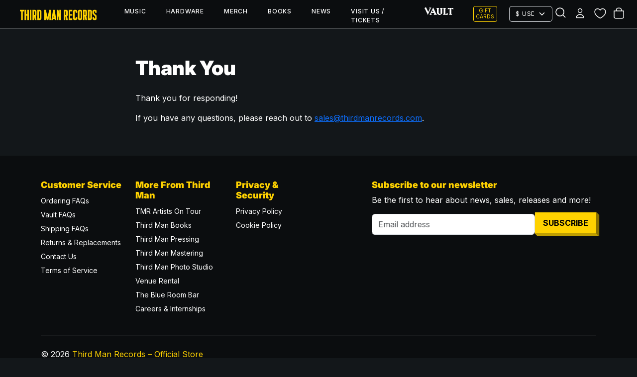

--- FILE ---
content_type: text/html; charset=utf-8
request_url: https://thirdmanrecords.com/pages/thank-you
body_size: 19719
content:
<!doctype html>
<html lang="en">
  <head>

    
    <meta charset="utf-8">
<meta http-equiv="X-UA-Compatible" content="IE=edge">
<meta name="viewport" content="width=device-width,initial-scale=1">

<meta
  property="og:site_name"
  content="Third Man Records – Official Store"
>
<meta
  property="og:url"
  content="https://thirdmanrecords.com/pages/thank-you"
>
<meta
  property="og:title"
  content="Thank You"
>
<meta
  property="og:type"
  content="website"
>
<meta
  property="og:description"
  content="Thank you for responding! If you have any questions, please reach out to sales@thirdmanrecords.com."
><meta
    property="og:image"
    content="http://thirdmanrecords.com/cdn/shop/files/TM_social_sharing_6e9b5bf5-732e-41b3-95e8-f6d42f87a0ad.jpg?v=1614723715"
  >
  <meta
    property="og:image:secure_url"
    content="https://thirdmanrecords.com/cdn/shop/files/TM_social_sharing_6e9b5bf5-732e-41b3-95e8-f6d42f87a0ad.jpg?v=1614723715"
  >
  <meta
    property="og:image:width"
    content="1200"
  >
  <meta
    property="og:image:height"
    content="628"
  ><meta
  name="twitter:card"
  content="summary_large_image"
>
<meta
  name="twitter:title"
  content="Thank You"
>
<meta
  name="twitter:description"
  content="Thank you for responding! If you have any questions, please reach out to sales@thirdmanrecords.com."
>

<title>
  Thank You
 &ndash; Third Man Records – Official Store</title>

<link
  rel="canonical"
  href="https://thirdmanrecords.com/pages/thank-you"
>


  <meta
    name="description"
    content="Thank you for responding! If you have any questions, please reach out to sales@thirdmanrecords.com."
  >



    <link href="//thirdmanrecords.com/cdn/shop/files/tmr-globe-yellow-favicon-512x512.png?v=1684181258&width=72" rel="apple-touch-icon" sizes="72x72">
<link href="//thirdmanrecords.com/cdn/shop/files/tmr-globe-yellow-favicon-512x512.png?v=1684181258&width=144" rel="apple-touch-icon" sizes="144x144">
<link href="//thirdmanrecords.com/cdn/shop/files/tmr-globe-yellow-favicon-512x512.png?v=1684181258&width=196" sizes="196x196" rel="icon" type="image/png">
<link href="//thirdmanrecords.com/cdn/shop/files/tmr-globe-yellow-favicon-512x512.png?v=1684181258&width=96" sizes="96x96" rel="icon" type="image/png">
<link href="//thirdmanrecords.com/cdn/shop/files/tmr-globe-yellow-favicon-512x512.png?v=1684181258&width=32" sizes="32x32" rel="icon" type="image/png">
<link href="//thirdmanrecords.com/cdn/shop/files/tmr-globe-yellow-favicon-512x512.png?v=1684181258&width=16" sizes="16x16" rel="icon" type="image/png">
<meta content="Third Man Records – Official Store" name="application-name">
<meta content="#000000" name="msapplication-TileColor">
<meta content="//thirdmanrecords.com/cdn/shop/files/tmr-globe-yellow-favicon-512x512.png?v=1684181258&width=144" name="msapplication-TileImage">

    <link href="https://cdn.jsdelivr.net/npm/bootstrap@5.3.6/dist/css/bootstrap.min.css" rel="stylesheet" integrity="sha384-4Q6Gf2aSP4eDXB8Miphtr37CMZZQ5oXLH2yaXMJ2w8e2ZtHTl7GptT4jmndRuHDT" crossorigin="anonymous">

    <script src="https://cdn.jsdelivr.net/npm/bootstrap@5.3.6/dist/js/bootstrap.bundle.min.js" integrity="sha384-j1CDi7MgGQ12Z7Qab0qlWQ/Qqz24Gc6BM0thvEMVjHnfYGF0rmFCozFSxQBxwHKO" crossorigin="anonymous" defer></script>

    
      <script src="//thirdmanrecords.com/cdn/shop/t/186/assets/geo-redirects.js?v=183807015312098252301765825212" defer></script>
    

    <script src="//thirdmanrecords.com/cdn/shop/t/186/assets/predictive-search.js?v=20269375353288462371762380695" defer></script>


    
    <style data-shopify>
  
  @font-face {
  font-family: Inter;
  font-weight: 400;
  font-style: normal;
  font-display: swap;
  src: url("//thirdmanrecords.com/cdn/fonts/inter/inter_n4.b2a3f24c19b4de56e8871f609e73ca7f6d2e2bb9.woff2") format("woff2"),
       url("//thirdmanrecords.com/cdn/fonts/inter/inter_n4.af8052d517e0c9ffac7b814872cecc27ae1fa132.woff") format("woff");
}

  @font-face {
  font-family: Inter;
  font-weight: 300;
  font-style: normal;
  font-display: swap;
  src: url("//thirdmanrecords.com/cdn/fonts/inter/inter_n3.6faba940d2e90c9f1c2e0c5c2750b84af59fecc0.woff2") format("woff2"),
       url("//thirdmanrecords.com/cdn/fonts/inter/inter_n3.413aa818ec2103383c4ac7c3744c464d04b4db49.woff") format("woff");
}

  @font-face {
  font-family: Inter;
  font-weight: 400;
  font-style: normal;
  font-display: swap;
  src: url("//thirdmanrecords.com/cdn/fonts/inter/inter_n4.b2a3f24c19b4de56e8871f609e73ca7f6d2e2bb9.woff2") format("woff2"),
       url("//thirdmanrecords.com/cdn/fonts/inter/inter_n4.af8052d517e0c9ffac7b814872cecc27ae1fa132.woff") format("woff");
}

  @font-face {
  font-family: Inter;
  font-weight: 500;
  font-style: normal;
  font-display: swap;
  src: url("//thirdmanrecords.com/cdn/fonts/inter/inter_n5.d7101d5e168594dd06f56f290dd759fba5431d97.woff2") format("woff2"),
       url("//thirdmanrecords.com/cdn/fonts/inter/inter_n5.5332a76bbd27da00474c136abb1ca3cbbf259068.woff") format("woff");
}

  @font-face {
  font-family: Inter;
  font-weight: 700;
  font-style: normal;
  font-display: swap;
  src: url("//thirdmanrecords.com/cdn/fonts/inter/inter_n7.02711e6b374660cfc7915d1afc1c204e633421e4.woff2") format("woff2"),
       url("//thirdmanrecords.com/cdn/fonts/inter/inter_n7.6dab87426f6b8813070abd79972ceaf2f8d3b012.woff") format("woff");
}

  @font-face {
  font-family: Inter;
  font-weight: 900;
  font-style: normal;
  font-display: swap;
  src: url("//thirdmanrecords.com/cdn/fonts/inter/inter_n9.5eeac4b640934cb12c98bb58e5b212c8a842a731.woff2") format("woff2"),
       url("//thirdmanrecords.com/cdn/fonts/inter/inter_n9.a68b28f7e46ea1faab81e409809ee4919dd6e3f0.woff") format("woff");
}

  @font-face {
  font-family: Inter;
  font-weight: 700;
  font-style: italic;
  font-display: swap;
  src: url("//thirdmanrecords.com/cdn/fonts/inter/inter_i7.b377bcd4cc0f160622a22d638ae7e2cd9b86ea4c.woff2") format("woff2"),
       url("//thirdmanrecords.com/cdn/fonts/inter/inter_i7.7c69a6a34e3bb44fcf6f975857e13b9a9b25beb4.woff") format("woff");
}

  @font-face {
  font-family: Inter;
  font-weight: 400;
  font-style: italic;
  font-display: swap;
  src: url("//thirdmanrecords.com/cdn/fonts/inter/inter_i4.feae1981dda792ab80d117249d9c7e0f1017e5b3.woff2") format("woff2"),
       url("//thirdmanrecords.com/cdn/fonts/inter/inter_i4.62773b7113d5e5f02c71486623cf828884c85c6e.woff") format("woff");
}


  :root {
    --font-primary--family: Inter, sans-serif;
    --font-primary--style: normal;
    --font-primary--weight: 400;
    --page-width: 90rem;
    --page-margin: 20px;
    --color-background: #FFFFFF;
    --color-foreground: #333333;
    --style-border-radius-inputs: 4px;
    --tmr-yellow: #ffd200;
    --tmr-black: #0b0d0f;
    --tmr-off-black: #13171a;
  }
</style>

    
    <link href="//thirdmanrecords.com/cdn/shop/t/186/assets/critical-tmr.css?v=129898802355248161981763049174" rel="stylesheet" type="text/css" media="all" />

    <script>window.performance && window.performance.mark && window.performance.mark('shopify.content_for_header.start');</script><meta name="google-site-verification" content="PcFjf8XoS6T_TD47svsCSSb65XMcTMFYaB4eopU-MxU">
<meta name="google-site-verification" content="KYs5uPCDcQAIrulYYD_zQKwIA5dxp2VWWnPX4P8jd8Y">
<meta name="google-site-verification" content="PF3vTPZhYUb2gtVOc37TaUbeBkd7rTQiy8zvhOO42RA">
<meta name="facebook-domain-verification" content="mfyp6uzdtxcnyn1ypkmdlopv73ro5a">
<meta id="shopify-digital-wallet" name="shopify-digital-wallet" content="/44113494174/digital_wallets/dialog">
<meta name="shopify-checkout-api-token" content="b59e7e36e2f2acd147ec401c0007c24d">
<meta id="in-context-paypal-metadata" data-shop-id="44113494174" data-venmo-supported="true" data-environment="production" data-locale="en_US" data-paypal-v4="true" data-currency="USD">
<script async="async" src="/checkouts/internal/preloads.js?locale=en-US"></script>
<link rel="preconnect" href="https://shop.app" crossorigin="anonymous">
<script async="async" src="https://shop.app/checkouts/internal/preloads.js?locale=en-US&shop_id=44113494174" crossorigin="anonymous"></script>
<script id="apple-pay-shop-capabilities" type="application/json">{"shopId":44113494174,"countryCode":"US","currencyCode":"USD","merchantCapabilities":["supports3DS"],"merchantId":"gid:\/\/shopify\/Shop\/44113494174","merchantName":"Third Man Records – Official Store","requiredBillingContactFields":["postalAddress","email"],"requiredShippingContactFields":["postalAddress","email"],"shippingType":"shipping","supportedNetworks":["visa","masterCard","amex","discover","elo","jcb"],"total":{"type":"pending","label":"Third Man Records – Official Store","amount":"1.00"},"shopifyPaymentsEnabled":true,"supportsSubscriptions":true}</script>
<script id="shopify-features" type="application/json">{"accessToken":"b59e7e36e2f2acd147ec401c0007c24d","betas":["rich-media-storefront-analytics"],"domain":"thirdmanrecords.com","predictiveSearch":true,"shopId":44113494174,"locale":"en"}</script>
<script>var Shopify = Shopify || {};
Shopify.shop = "third-man-store.myshopify.com";
Shopify.locale = "en";
Shopify.currency = {"active":"USD","rate":"1.0"};
Shopify.country = "US";
Shopify.theme = {"name":"tmr-bootstrap-theme\/main","id":148995637406,"schema_name":"TMR","schema_version":"1.1.6","theme_store_id":null,"role":"main"};
Shopify.theme.handle = "null";
Shopify.theme.style = {"id":null,"handle":null};
Shopify.cdnHost = "thirdmanrecords.com/cdn";
Shopify.routes = Shopify.routes || {};
Shopify.routes.root = "/";</script>
<script type="module">!function(o){(o.Shopify=o.Shopify||{}).modules=!0}(window);</script>
<script>!function(o){function n(){var o=[];function n(){o.push(Array.prototype.slice.apply(arguments))}return n.q=o,n}var t=o.Shopify=o.Shopify||{};t.loadFeatures=n(),t.autoloadFeatures=n()}(window);</script>
<script>
  window.ShopifyPay = window.ShopifyPay || {};
  window.ShopifyPay.apiHost = "shop.app\/pay";
  window.ShopifyPay.redirectState = null;
</script>
<script id="shop-js-analytics" type="application/json">{"pageType":"page"}</script>
<script defer="defer" async type="module" src="//thirdmanrecords.com/cdn/shopifycloud/shop-js/modules/v2/client.init-shop-cart-sync_C5BV16lS.en.esm.js"></script>
<script defer="defer" async type="module" src="//thirdmanrecords.com/cdn/shopifycloud/shop-js/modules/v2/chunk.common_CygWptCX.esm.js"></script>
<script type="module">
  await import("//thirdmanrecords.com/cdn/shopifycloud/shop-js/modules/v2/client.init-shop-cart-sync_C5BV16lS.en.esm.js");
await import("//thirdmanrecords.com/cdn/shopifycloud/shop-js/modules/v2/chunk.common_CygWptCX.esm.js");

  window.Shopify.SignInWithShop?.initShopCartSync?.({"fedCMEnabled":true,"windoidEnabled":true});

</script>
<script>
  window.Shopify = window.Shopify || {};
  if (!window.Shopify.featureAssets) window.Shopify.featureAssets = {};
  window.Shopify.featureAssets['shop-js'] = {"shop-cart-sync":["modules/v2/client.shop-cart-sync_ZFArdW7E.en.esm.js","modules/v2/chunk.common_CygWptCX.esm.js"],"init-fed-cm":["modules/v2/client.init-fed-cm_CmiC4vf6.en.esm.js","modules/v2/chunk.common_CygWptCX.esm.js"],"shop-button":["modules/v2/client.shop-button_tlx5R9nI.en.esm.js","modules/v2/chunk.common_CygWptCX.esm.js"],"shop-cash-offers":["modules/v2/client.shop-cash-offers_DOA2yAJr.en.esm.js","modules/v2/chunk.common_CygWptCX.esm.js","modules/v2/chunk.modal_D71HUcav.esm.js"],"init-windoid":["modules/v2/client.init-windoid_sURxWdc1.en.esm.js","modules/v2/chunk.common_CygWptCX.esm.js"],"shop-toast-manager":["modules/v2/client.shop-toast-manager_ClPi3nE9.en.esm.js","modules/v2/chunk.common_CygWptCX.esm.js"],"init-shop-email-lookup-coordinator":["modules/v2/client.init-shop-email-lookup-coordinator_B8hsDcYM.en.esm.js","modules/v2/chunk.common_CygWptCX.esm.js"],"init-shop-cart-sync":["modules/v2/client.init-shop-cart-sync_C5BV16lS.en.esm.js","modules/v2/chunk.common_CygWptCX.esm.js"],"avatar":["modules/v2/client.avatar_BTnouDA3.en.esm.js"],"pay-button":["modules/v2/client.pay-button_FdsNuTd3.en.esm.js","modules/v2/chunk.common_CygWptCX.esm.js"],"init-customer-accounts":["modules/v2/client.init-customer-accounts_DxDtT_ad.en.esm.js","modules/v2/client.shop-login-button_C5VAVYt1.en.esm.js","modules/v2/chunk.common_CygWptCX.esm.js","modules/v2/chunk.modal_D71HUcav.esm.js"],"init-shop-for-new-customer-accounts":["modules/v2/client.init-shop-for-new-customer-accounts_ChsxoAhi.en.esm.js","modules/v2/client.shop-login-button_C5VAVYt1.en.esm.js","modules/v2/chunk.common_CygWptCX.esm.js","modules/v2/chunk.modal_D71HUcav.esm.js"],"shop-login-button":["modules/v2/client.shop-login-button_C5VAVYt1.en.esm.js","modules/v2/chunk.common_CygWptCX.esm.js","modules/v2/chunk.modal_D71HUcav.esm.js"],"init-customer-accounts-sign-up":["modules/v2/client.init-customer-accounts-sign-up_CPSyQ0Tj.en.esm.js","modules/v2/client.shop-login-button_C5VAVYt1.en.esm.js","modules/v2/chunk.common_CygWptCX.esm.js","modules/v2/chunk.modal_D71HUcav.esm.js"],"shop-follow-button":["modules/v2/client.shop-follow-button_Cva4Ekp9.en.esm.js","modules/v2/chunk.common_CygWptCX.esm.js","modules/v2/chunk.modal_D71HUcav.esm.js"],"checkout-modal":["modules/v2/client.checkout-modal_BPM8l0SH.en.esm.js","modules/v2/chunk.common_CygWptCX.esm.js","modules/v2/chunk.modal_D71HUcav.esm.js"],"lead-capture":["modules/v2/client.lead-capture_Bi8yE_yS.en.esm.js","modules/v2/chunk.common_CygWptCX.esm.js","modules/v2/chunk.modal_D71HUcav.esm.js"],"shop-login":["modules/v2/client.shop-login_D6lNrXab.en.esm.js","modules/v2/chunk.common_CygWptCX.esm.js","modules/v2/chunk.modal_D71HUcav.esm.js"],"payment-terms":["modules/v2/client.payment-terms_CZxnsJam.en.esm.js","modules/v2/chunk.common_CygWptCX.esm.js","modules/v2/chunk.modal_D71HUcav.esm.js"]};
</script>
<script>(function() {
  var isLoaded = false;
  function asyncLoad() {
    if (isLoaded) return;
    isLoaded = true;
    var urls = ["\/\/cdn.shopify.com\/s\/files\/1\/0875\/2064\/files\/easyslider-1.0.0.js?shop=third-man-store.myshopify.com"];
    for (var i = 0; i < urls.length; i++) {
      var s = document.createElement('script');
      s.type = 'text/javascript';
      s.async = true;
      s.src = urls[i];
      var x = document.getElementsByTagName('script')[0];
      x.parentNode.insertBefore(s, x);
    }
  };
  if(window.attachEvent) {
    window.attachEvent('onload', asyncLoad);
  } else {
    window.addEventListener('load', asyncLoad, false);
  }
})();</script>
<script id="__st">var __st={"a":44113494174,"offset":-21600,"reqid":"dbd76e93-daef-46f8-ab8d-3b70e6d8be89-1768699314","pageurl":"thirdmanrecords.com\/pages\/thank-you","s":"pages-86274310302","u":"38e96a6b5139","p":"page","rtyp":"page","rid":86274310302};</script>
<script>window.ShopifyPaypalV4VisibilityTracking = true;</script>
<script id="captcha-bootstrap">!function(){'use strict';const t='contact',e='account',n='new_comment',o=[[t,t],['blogs',n],['comments',n],[t,'customer']],c=[[e,'customer_login'],[e,'guest_login'],[e,'recover_customer_password'],[e,'create_customer']],r=t=>t.map((([t,e])=>`form[action*='/${t}']:not([data-nocaptcha='true']) input[name='form_type'][value='${e}']`)).join(','),a=t=>()=>t?[...document.querySelectorAll(t)].map((t=>t.form)):[];function s(){const t=[...o],e=r(t);return a(e)}const i='password',u='form_key',d=['recaptcha-v3-token','g-recaptcha-response','h-captcha-response',i],f=()=>{try{return window.sessionStorage}catch{return}},m='__shopify_v',_=t=>t.elements[u];function p(t,e,n=!1){try{const o=window.sessionStorage,c=JSON.parse(o.getItem(e)),{data:r}=function(t){const{data:e,action:n}=t;return t[m]||n?{data:e,action:n}:{data:t,action:n}}(c);for(const[e,n]of Object.entries(r))t.elements[e]&&(t.elements[e].value=n);n&&o.removeItem(e)}catch(o){console.error('form repopulation failed',{error:o})}}const l='form_type',E='cptcha';function T(t){t.dataset[E]=!0}const w=window,h=w.document,L='Shopify',v='ce_forms',y='captcha';let A=!1;((t,e)=>{const n=(g='f06e6c50-85a8-45c8-87d0-21a2b65856fe',I='https://cdn.shopify.com/shopifycloud/storefront-forms-hcaptcha/ce_storefront_forms_captcha_hcaptcha.v1.5.2.iife.js',D={infoText:'Protected by hCaptcha',privacyText:'Privacy',termsText:'Terms'},(t,e,n)=>{const o=w[L][v],c=o.bindForm;if(c)return c(t,g,e,D).then(n);var r;o.q.push([[t,g,e,D],n]),r=I,A||(h.body.append(Object.assign(h.createElement('script'),{id:'captcha-provider',async:!0,src:r})),A=!0)});var g,I,D;w[L]=w[L]||{},w[L][v]=w[L][v]||{},w[L][v].q=[],w[L][y]=w[L][y]||{},w[L][y].protect=function(t,e){n(t,void 0,e),T(t)},Object.freeze(w[L][y]),function(t,e,n,w,h,L){const[v,y,A,g]=function(t,e,n){const i=e?o:[],u=t?c:[],d=[...i,...u],f=r(d),m=r(i),_=r(d.filter((([t,e])=>n.includes(e))));return[a(f),a(m),a(_),s()]}(w,h,L),I=t=>{const e=t.target;return e instanceof HTMLFormElement?e:e&&e.form},D=t=>v().includes(t);t.addEventListener('submit',(t=>{const e=I(t);if(!e)return;const n=D(e)&&!e.dataset.hcaptchaBound&&!e.dataset.recaptchaBound,o=_(e),c=g().includes(e)&&(!o||!o.value);(n||c)&&t.preventDefault(),c&&!n&&(function(t){try{if(!f())return;!function(t){const e=f();if(!e)return;const n=_(t);if(!n)return;const o=n.value;o&&e.removeItem(o)}(t);const e=Array.from(Array(32),(()=>Math.random().toString(36)[2])).join('');!function(t,e){_(t)||t.append(Object.assign(document.createElement('input'),{type:'hidden',name:u})),t.elements[u].value=e}(t,e),function(t,e){const n=f();if(!n)return;const o=[...t.querySelectorAll(`input[type='${i}']`)].map((({name:t})=>t)),c=[...d,...o],r={};for(const[a,s]of new FormData(t).entries())c.includes(a)||(r[a]=s);n.setItem(e,JSON.stringify({[m]:1,action:t.action,data:r}))}(t,e)}catch(e){console.error('failed to persist form',e)}}(e),e.submit())}));const S=(t,e)=>{t&&!t.dataset[E]&&(n(t,e.some((e=>e===t))),T(t))};for(const o of['focusin','change'])t.addEventListener(o,(t=>{const e=I(t);D(e)&&S(e,y())}));const B=e.get('form_key'),M=e.get(l),P=B&&M;t.addEventListener('DOMContentLoaded',(()=>{const t=y();if(P)for(const e of t)e.elements[l].value===M&&p(e,B);[...new Set([...A(),...v().filter((t=>'true'===t.dataset.shopifyCaptcha))])].forEach((e=>S(e,t)))}))}(h,new URLSearchParams(w.location.search),n,t,e,['guest_login'])})(!0,!0)}();</script>
<script integrity="sha256-4kQ18oKyAcykRKYeNunJcIwy7WH5gtpwJnB7kiuLZ1E=" data-source-attribution="shopify.loadfeatures" defer="defer" src="//thirdmanrecords.com/cdn/shopifycloud/storefront/assets/storefront/load_feature-a0a9edcb.js" crossorigin="anonymous"></script>
<script crossorigin="anonymous" defer="defer" src="//thirdmanrecords.com/cdn/shopifycloud/storefront/assets/shopify_pay/storefront-65b4c6d7.js?v=20250812"></script>
<script data-source-attribution="shopify.dynamic_checkout.dynamic.init">var Shopify=Shopify||{};Shopify.PaymentButton=Shopify.PaymentButton||{isStorefrontPortableWallets:!0,init:function(){window.Shopify.PaymentButton.init=function(){};var t=document.createElement("script");t.src="https://thirdmanrecords.com/cdn/shopifycloud/portable-wallets/latest/portable-wallets.en.js",t.type="module",document.head.appendChild(t)}};
</script>
<script data-source-attribution="shopify.dynamic_checkout.buyer_consent">
  function portableWalletsHideBuyerConsent(e){var t=document.getElementById("shopify-buyer-consent"),n=document.getElementById("shopify-subscription-policy-button");t&&n&&(t.classList.add("hidden"),t.setAttribute("aria-hidden","true"),n.removeEventListener("click",e))}function portableWalletsShowBuyerConsent(e){var t=document.getElementById("shopify-buyer-consent"),n=document.getElementById("shopify-subscription-policy-button");t&&n&&(t.classList.remove("hidden"),t.removeAttribute("aria-hidden"),n.addEventListener("click",e))}window.Shopify?.PaymentButton&&(window.Shopify.PaymentButton.hideBuyerConsent=portableWalletsHideBuyerConsent,window.Shopify.PaymentButton.showBuyerConsent=portableWalletsShowBuyerConsent);
</script>
<script data-source-attribution="shopify.dynamic_checkout.cart.bootstrap">document.addEventListener("DOMContentLoaded",(function(){function t(){return document.querySelector("shopify-accelerated-checkout-cart, shopify-accelerated-checkout")}if(t())Shopify.PaymentButton.init();else{new MutationObserver((function(e,n){t()&&(Shopify.PaymentButton.init(),n.disconnect())})).observe(document.body,{childList:!0,subtree:!0})}}));
</script>
<link id="shopify-accelerated-checkout-styles" rel="stylesheet" media="screen" href="https://thirdmanrecords.com/cdn/shopifycloud/portable-wallets/latest/accelerated-checkout-backwards-compat.css" crossorigin="anonymous">
<style id="shopify-accelerated-checkout-cart">
        #shopify-buyer-consent {
  margin-top: 1em;
  display: inline-block;
  width: 100%;
}

#shopify-buyer-consent.hidden {
  display: none;
}

#shopify-subscription-policy-button {
  background: none;
  border: none;
  padding: 0;
  text-decoration: underline;
  font-size: inherit;
  cursor: pointer;
}

#shopify-subscription-policy-button::before {
  box-shadow: none;
}

      </style>
<script id="sections-script" data-sections="header" defer="defer" src="//thirdmanrecords.com/cdn/shop/t/186/compiled_assets/scripts.js?v=26649"></script>
<script id="snippets-script" data-snippets="header-search" defer="defer" src="//thirdmanrecords.com/cdn/shop/t/186/compiled_assets/snippet-scripts.js?v=26649"></script>
<script>window.performance && window.performance.mark && window.performance.mark('shopify.content_for_header.end');</script>
    <link rel="stylesheet" href="//thirdmanrecords.com/cdn/shop/t/186/assets/swish-buttons.css?v=79087643178085136751760121716" />

  <!-- BEGIN app block: shopify://apps/klaviyo-email-marketing-sms/blocks/klaviyo-onsite-embed/2632fe16-c075-4321-a88b-50b567f42507 -->












  <script async src="https://static.klaviyo.com/onsite/js/UmkA25/klaviyo.js?company_id=UmkA25"></script>
  <script>!function(){if(!window.klaviyo){window._klOnsite=window._klOnsite||[];try{window.klaviyo=new Proxy({},{get:function(n,i){return"push"===i?function(){var n;(n=window._klOnsite).push.apply(n,arguments)}:function(){for(var n=arguments.length,o=new Array(n),w=0;w<n;w++)o[w]=arguments[w];var t="function"==typeof o[o.length-1]?o.pop():void 0,e=new Promise((function(n){window._klOnsite.push([i].concat(o,[function(i){t&&t(i),n(i)}]))}));return e}}})}catch(n){window.klaviyo=window.klaviyo||[],window.klaviyo.push=function(){var n;(n=window._klOnsite).push.apply(n,arguments)}}}}();</script>

  




  <script>
    window.klaviyoReviewsProductDesignMode = false
  </script>







<!-- END app block --><link href="https://monorail-edge.shopifysvc.com" rel="dns-prefetch">
<script>(function(){if ("sendBeacon" in navigator && "performance" in window) {try {var session_token_from_headers = performance.getEntriesByType('navigation')[0].serverTiming.find(x => x.name == '_s').description;} catch {var session_token_from_headers = undefined;}var session_cookie_matches = document.cookie.match(/_shopify_s=([^;]*)/);var session_token_from_cookie = session_cookie_matches && session_cookie_matches.length === 2 ? session_cookie_matches[1] : "";var session_token = session_token_from_headers || session_token_from_cookie || "";function handle_abandonment_event(e) {var entries = performance.getEntries().filter(function(entry) {return /monorail-edge.shopifysvc.com/.test(entry.name);});if (!window.abandonment_tracked && entries.length === 0) {window.abandonment_tracked = true;var currentMs = Date.now();var navigation_start = performance.timing.navigationStart;var payload = {shop_id: 44113494174,url: window.location.href,navigation_start,duration: currentMs - navigation_start,session_token,page_type: "page"};window.navigator.sendBeacon("https://monorail-edge.shopifysvc.com/v1/produce", JSON.stringify({schema_id: "online_store_buyer_site_abandonment/1.1",payload: payload,metadata: {event_created_at_ms: currentMs,event_sent_at_ms: currentMs}}));}}window.addEventListener('pagehide', handle_abandonment_event);}}());</script>
<script id="web-pixels-manager-setup">(function e(e,d,r,n,o){if(void 0===o&&(o={}),!Boolean(null===(a=null===(i=window.Shopify)||void 0===i?void 0:i.analytics)||void 0===a?void 0:a.replayQueue)){var i,a;window.Shopify=window.Shopify||{};var t=window.Shopify;t.analytics=t.analytics||{};var s=t.analytics;s.replayQueue=[],s.publish=function(e,d,r){return s.replayQueue.push([e,d,r]),!0};try{self.performance.mark("wpm:start")}catch(e){}var l=function(){var e={modern:/Edge?\/(1{2}[4-9]|1[2-9]\d|[2-9]\d{2}|\d{4,})\.\d+(\.\d+|)|Firefox\/(1{2}[4-9]|1[2-9]\d|[2-9]\d{2}|\d{4,})\.\d+(\.\d+|)|Chrom(ium|e)\/(9{2}|\d{3,})\.\d+(\.\d+|)|(Maci|X1{2}).+ Version\/(15\.\d+|(1[6-9]|[2-9]\d|\d{3,})\.\d+)([,.]\d+|)( \(\w+\)|)( Mobile\/\w+|) Safari\/|Chrome.+OPR\/(9{2}|\d{3,})\.\d+\.\d+|(CPU[ +]OS|iPhone[ +]OS|CPU[ +]iPhone|CPU IPhone OS|CPU iPad OS)[ +]+(15[._]\d+|(1[6-9]|[2-9]\d|\d{3,})[._]\d+)([._]\d+|)|Android:?[ /-](13[3-9]|1[4-9]\d|[2-9]\d{2}|\d{4,})(\.\d+|)(\.\d+|)|Android.+Firefox\/(13[5-9]|1[4-9]\d|[2-9]\d{2}|\d{4,})\.\d+(\.\d+|)|Android.+Chrom(ium|e)\/(13[3-9]|1[4-9]\d|[2-9]\d{2}|\d{4,})\.\d+(\.\d+|)|SamsungBrowser\/([2-9]\d|\d{3,})\.\d+/,legacy:/Edge?\/(1[6-9]|[2-9]\d|\d{3,})\.\d+(\.\d+|)|Firefox\/(5[4-9]|[6-9]\d|\d{3,})\.\d+(\.\d+|)|Chrom(ium|e)\/(5[1-9]|[6-9]\d|\d{3,})\.\d+(\.\d+|)([\d.]+$|.*Safari\/(?![\d.]+ Edge\/[\d.]+$))|(Maci|X1{2}).+ Version\/(10\.\d+|(1[1-9]|[2-9]\d|\d{3,})\.\d+)([,.]\d+|)( \(\w+\)|)( Mobile\/\w+|) Safari\/|Chrome.+OPR\/(3[89]|[4-9]\d|\d{3,})\.\d+\.\d+|(CPU[ +]OS|iPhone[ +]OS|CPU[ +]iPhone|CPU IPhone OS|CPU iPad OS)[ +]+(10[._]\d+|(1[1-9]|[2-9]\d|\d{3,})[._]\d+)([._]\d+|)|Android:?[ /-](13[3-9]|1[4-9]\d|[2-9]\d{2}|\d{4,})(\.\d+|)(\.\d+|)|Mobile Safari.+OPR\/([89]\d|\d{3,})\.\d+\.\d+|Android.+Firefox\/(13[5-9]|1[4-9]\d|[2-9]\d{2}|\d{4,})\.\d+(\.\d+|)|Android.+Chrom(ium|e)\/(13[3-9]|1[4-9]\d|[2-9]\d{2}|\d{4,})\.\d+(\.\d+|)|Android.+(UC? ?Browser|UCWEB|U3)[ /]?(15\.([5-9]|\d{2,})|(1[6-9]|[2-9]\d|\d{3,})\.\d+)\.\d+|SamsungBrowser\/(5\.\d+|([6-9]|\d{2,})\.\d+)|Android.+MQ{2}Browser\/(14(\.(9|\d{2,})|)|(1[5-9]|[2-9]\d|\d{3,})(\.\d+|))(\.\d+|)|K[Aa][Ii]OS\/(3\.\d+|([4-9]|\d{2,})\.\d+)(\.\d+|)/},d=e.modern,r=e.legacy,n=navigator.userAgent;return n.match(d)?"modern":n.match(r)?"legacy":"unknown"}(),u="modern"===l?"modern":"legacy",c=(null!=n?n:{modern:"",legacy:""})[u],f=function(e){return[e.baseUrl,"/wpm","/b",e.hashVersion,"modern"===e.buildTarget?"m":"l",".js"].join("")}({baseUrl:d,hashVersion:r,buildTarget:u}),m=function(e){var d=e.version,r=e.bundleTarget,n=e.surface,o=e.pageUrl,i=e.monorailEndpoint;return{emit:function(e){var a=e.status,t=e.errorMsg,s=(new Date).getTime(),l=JSON.stringify({metadata:{event_sent_at_ms:s},events:[{schema_id:"web_pixels_manager_load/3.1",payload:{version:d,bundle_target:r,page_url:o,status:a,surface:n,error_msg:t},metadata:{event_created_at_ms:s}}]});if(!i)return console&&console.warn&&console.warn("[Web Pixels Manager] No Monorail endpoint provided, skipping logging."),!1;try{return self.navigator.sendBeacon.bind(self.navigator)(i,l)}catch(e){}var u=new XMLHttpRequest;try{return u.open("POST",i,!0),u.setRequestHeader("Content-Type","text/plain"),u.send(l),!0}catch(e){return console&&console.warn&&console.warn("[Web Pixels Manager] Got an unhandled error while logging to Monorail."),!1}}}}({version:r,bundleTarget:l,surface:e.surface,pageUrl:self.location.href,monorailEndpoint:e.monorailEndpoint});try{o.browserTarget=l,function(e){var d=e.src,r=e.async,n=void 0===r||r,o=e.onload,i=e.onerror,a=e.sri,t=e.scriptDataAttributes,s=void 0===t?{}:t,l=document.createElement("script"),u=document.querySelector("head"),c=document.querySelector("body");if(l.async=n,l.src=d,a&&(l.integrity=a,l.crossOrigin="anonymous"),s)for(var f in s)if(Object.prototype.hasOwnProperty.call(s,f))try{l.dataset[f]=s[f]}catch(e){}if(o&&l.addEventListener("load",o),i&&l.addEventListener("error",i),u)u.appendChild(l);else{if(!c)throw new Error("Did not find a head or body element to append the script");c.appendChild(l)}}({src:f,async:!0,onload:function(){if(!function(){var e,d;return Boolean(null===(d=null===(e=window.Shopify)||void 0===e?void 0:e.analytics)||void 0===d?void 0:d.initialized)}()){var d=window.webPixelsManager.init(e)||void 0;if(d){var r=window.Shopify.analytics;r.replayQueue.forEach((function(e){var r=e[0],n=e[1],o=e[2];d.publishCustomEvent(r,n,o)})),r.replayQueue=[],r.publish=d.publishCustomEvent,r.visitor=d.visitor,r.initialized=!0}}},onerror:function(){return m.emit({status:"failed",errorMsg:"".concat(f," has failed to load")})},sri:function(e){var d=/^sha384-[A-Za-z0-9+/=]+$/;return"string"==typeof e&&d.test(e)}(c)?c:"",scriptDataAttributes:o}),m.emit({status:"loading"})}catch(e){m.emit({status:"failed",errorMsg:(null==e?void 0:e.message)||"Unknown error"})}}})({shopId: 44113494174,storefrontBaseUrl: "https://thirdmanrecords.com",extensionsBaseUrl: "https://extensions.shopifycdn.com/cdn/shopifycloud/web-pixels-manager",monorailEndpoint: "https://monorail-edge.shopifysvc.com/unstable/produce_batch",surface: "storefront-renderer",enabledBetaFlags: ["2dca8a86"],webPixelsConfigList: [{"id":"2055733406","configuration":"{\"accountID\":\"123\"}","eventPayloadVersion":"v1","runtimeContext":"STRICT","scriptVersion":"2c699a2a366ce5bdcff38b724f5887db","type":"APP","apiClientId":5394113,"privacyPurposes":["ANALYTICS"],"dataSharingAdjustments":{"protectedCustomerApprovalScopes":["read_customer_email","read_customer_name","read_customer_personal_data"]}},{"id":"1976107166","configuration":"{\"accountID\":\"UmkA25\",\"webPixelConfig\":\"eyJlbmFibGVBZGRlZFRvQ2FydEV2ZW50cyI6IHRydWV9\"}","eventPayloadVersion":"v1","runtimeContext":"STRICT","scriptVersion":"524f6c1ee37bacdca7657a665bdca589","type":"APP","apiClientId":123074,"privacyPurposes":["ANALYTICS","MARKETING"],"dataSharingAdjustments":{"protectedCustomerApprovalScopes":["read_customer_address","read_customer_email","read_customer_name","read_customer_personal_data","read_customer_phone"]}},{"id":"662241438","configuration":"{\"config\":\"{\\\"pixel_id\\\":\\\"G-04ELGNBSRE\\\",\\\"target_country\\\":\\\"US\\\",\\\"gtag_events\\\":[{\\\"type\\\":\\\"begin_checkout\\\",\\\"action_label\\\":\\\"G-04ELGNBSRE\\\"},{\\\"type\\\":\\\"search\\\",\\\"action_label\\\":\\\"G-04ELGNBSRE\\\"},{\\\"type\\\":\\\"view_item\\\",\\\"action_label\\\":[\\\"G-04ELGNBSRE\\\",\\\"MC-WV4DNCBQLC\\\"]},{\\\"type\\\":\\\"purchase\\\",\\\"action_label\\\":[\\\"G-04ELGNBSRE\\\",\\\"MC-WV4DNCBQLC\\\"]},{\\\"type\\\":\\\"page_view\\\",\\\"action_label\\\":[\\\"G-04ELGNBSRE\\\",\\\"MC-WV4DNCBQLC\\\"]},{\\\"type\\\":\\\"add_payment_info\\\",\\\"action_label\\\":\\\"G-04ELGNBSRE\\\"},{\\\"type\\\":\\\"add_to_cart\\\",\\\"action_label\\\":\\\"G-04ELGNBSRE\\\"}],\\\"enable_monitoring_mode\\\":false}\"}","eventPayloadVersion":"v1","runtimeContext":"OPEN","scriptVersion":"b2a88bafab3e21179ed38636efcd8a93","type":"APP","apiClientId":1780363,"privacyPurposes":[],"dataSharingAdjustments":{"protectedCustomerApprovalScopes":["read_customer_address","read_customer_email","read_customer_name","read_customer_personal_data","read_customer_phone"]}},{"id":"295141534","configuration":"{\"pixel_id\":\"6201743769937900\",\"pixel_type\":\"facebook_pixel\",\"metaapp_system_user_token\":\"-\"}","eventPayloadVersion":"v1","runtimeContext":"OPEN","scriptVersion":"ca16bc87fe92b6042fbaa3acc2fbdaa6","type":"APP","apiClientId":2329312,"privacyPurposes":["ANALYTICS","MARKETING","SALE_OF_DATA"],"dataSharingAdjustments":{"protectedCustomerApprovalScopes":["read_customer_address","read_customer_email","read_customer_name","read_customer_personal_data","read_customer_phone"]}},{"id":"149684382","eventPayloadVersion":"1","runtimeContext":"LAX","scriptVersion":"1","type":"CUSTOM","privacyPurposes":["ANALYTICS","MARKETING","PREFERENCES","SALE_OF_DATA"],"name":"Reddit"},{"id":"shopify-app-pixel","configuration":"{}","eventPayloadVersion":"v1","runtimeContext":"STRICT","scriptVersion":"0450","apiClientId":"shopify-pixel","type":"APP","privacyPurposes":["ANALYTICS","MARKETING"]},{"id":"shopify-custom-pixel","eventPayloadVersion":"v1","runtimeContext":"LAX","scriptVersion":"0450","apiClientId":"shopify-pixel","type":"CUSTOM","privacyPurposes":["ANALYTICS","MARKETING"]}],isMerchantRequest: false,initData: {"shop":{"name":"Third Man Records – Official Store","paymentSettings":{"currencyCode":"USD"},"myshopifyDomain":"third-man-store.myshopify.com","countryCode":"US","storefrontUrl":"https:\/\/thirdmanrecords.com"},"customer":null,"cart":null,"checkout":null,"productVariants":[],"purchasingCompany":null},},"https://thirdmanrecords.com/cdn","fcfee988w5aeb613cpc8e4bc33m6693e112",{"modern":"","legacy":""},{"shopId":"44113494174","storefrontBaseUrl":"https:\/\/thirdmanrecords.com","extensionBaseUrl":"https:\/\/extensions.shopifycdn.com\/cdn\/shopifycloud\/web-pixels-manager","surface":"storefront-renderer","enabledBetaFlags":"[\"2dca8a86\"]","isMerchantRequest":"false","hashVersion":"fcfee988w5aeb613cpc8e4bc33m6693e112","publish":"custom","events":"[[\"page_viewed\",{}]]"});</script><script>
  window.ShopifyAnalytics = window.ShopifyAnalytics || {};
  window.ShopifyAnalytics.meta = window.ShopifyAnalytics.meta || {};
  window.ShopifyAnalytics.meta.currency = 'USD';
  var meta = {"page":{"pageType":"page","resourceType":"page","resourceId":86274310302,"requestId":"dbd76e93-daef-46f8-ab8d-3b70e6d8be89-1768699314"}};
  for (var attr in meta) {
    window.ShopifyAnalytics.meta[attr] = meta[attr];
  }
</script>
<script class="analytics">
  (function () {
    var customDocumentWrite = function(content) {
      var jquery = null;

      if (window.jQuery) {
        jquery = window.jQuery;
      } else if (window.Checkout && window.Checkout.$) {
        jquery = window.Checkout.$;
      }

      if (jquery) {
        jquery('body').append(content);
      }
    };

    var hasLoggedConversion = function(token) {
      if (token) {
        return document.cookie.indexOf('loggedConversion=' + token) !== -1;
      }
      return false;
    }

    var setCookieIfConversion = function(token) {
      if (token) {
        var twoMonthsFromNow = new Date(Date.now());
        twoMonthsFromNow.setMonth(twoMonthsFromNow.getMonth() + 2);

        document.cookie = 'loggedConversion=' + token + '; expires=' + twoMonthsFromNow;
      }
    }

    var trekkie = window.ShopifyAnalytics.lib = window.trekkie = window.trekkie || [];
    if (trekkie.integrations) {
      return;
    }
    trekkie.methods = [
      'identify',
      'page',
      'ready',
      'track',
      'trackForm',
      'trackLink'
    ];
    trekkie.factory = function(method) {
      return function() {
        var args = Array.prototype.slice.call(arguments);
        args.unshift(method);
        trekkie.push(args);
        return trekkie;
      };
    };
    for (var i = 0; i < trekkie.methods.length; i++) {
      var key = trekkie.methods[i];
      trekkie[key] = trekkie.factory(key);
    }
    trekkie.load = function(config) {
      trekkie.config = config || {};
      trekkie.config.initialDocumentCookie = document.cookie;
      var first = document.getElementsByTagName('script')[0];
      var script = document.createElement('script');
      script.type = 'text/javascript';
      script.onerror = function(e) {
        var scriptFallback = document.createElement('script');
        scriptFallback.type = 'text/javascript';
        scriptFallback.onerror = function(error) {
                var Monorail = {
      produce: function produce(monorailDomain, schemaId, payload) {
        var currentMs = new Date().getTime();
        var event = {
          schema_id: schemaId,
          payload: payload,
          metadata: {
            event_created_at_ms: currentMs,
            event_sent_at_ms: currentMs
          }
        };
        return Monorail.sendRequest("https://" + monorailDomain + "/v1/produce", JSON.stringify(event));
      },
      sendRequest: function sendRequest(endpointUrl, payload) {
        // Try the sendBeacon API
        if (window && window.navigator && typeof window.navigator.sendBeacon === 'function' && typeof window.Blob === 'function' && !Monorail.isIos12()) {
          var blobData = new window.Blob([payload], {
            type: 'text/plain'
          });

          if (window.navigator.sendBeacon(endpointUrl, blobData)) {
            return true;
          } // sendBeacon was not successful

        } // XHR beacon

        var xhr = new XMLHttpRequest();

        try {
          xhr.open('POST', endpointUrl);
          xhr.setRequestHeader('Content-Type', 'text/plain');
          xhr.send(payload);
        } catch (e) {
          console.log(e);
        }

        return false;
      },
      isIos12: function isIos12() {
        return window.navigator.userAgent.lastIndexOf('iPhone; CPU iPhone OS 12_') !== -1 || window.navigator.userAgent.lastIndexOf('iPad; CPU OS 12_') !== -1;
      }
    };
    Monorail.produce('monorail-edge.shopifysvc.com',
      'trekkie_storefront_load_errors/1.1',
      {shop_id: 44113494174,
      theme_id: 148995637406,
      app_name: "storefront",
      context_url: window.location.href,
      source_url: "//thirdmanrecords.com/cdn/s/trekkie.storefront.cd680fe47e6c39ca5d5df5f0a32d569bc48c0f27.min.js"});

        };
        scriptFallback.async = true;
        scriptFallback.src = '//thirdmanrecords.com/cdn/s/trekkie.storefront.cd680fe47e6c39ca5d5df5f0a32d569bc48c0f27.min.js';
        first.parentNode.insertBefore(scriptFallback, first);
      };
      script.async = true;
      script.src = '//thirdmanrecords.com/cdn/s/trekkie.storefront.cd680fe47e6c39ca5d5df5f0a32d569bc48c0f27.min.js';
      first.parentNode.insertBefore(script, first);
    };
    trekkie.load(
      {"Trekkie":{"appName":"storefront","development":false,"defaultAttributes":{"shopId":44113494174,"isMerchantRequest":null,"themeId":148995637406,"themeCityHash":"7985792964734381692","contentLanguage":"en","currency":"USD"},"isServerSideCookieWritingEnabled":true,"monorailRegion":"shop_domain","enabledBetaFlags":["65f19447"]},"Session Attribution":{},"S2S":{"facebookCapiEnabled":false,"source":"trekkie-storefront-renderer","apiClientId":580111}}
    );

    var loaded = false;
    trekkie.ready(function() {
      if (loaded) return;
      loaded = true;

      window.ShopifyAnalytics.lib = window.trekkie;

      var originalDocumentWrite = document.write;
      document.write = customDocumentWrite;
      try { window.ShopifyAnalytics.merchantGoogleAnalytics.call(this); } catch(error) {};
      document.write = originalDocumentWrite;

      window.ShopifyAnalytics.lib.page(null,{"pageType":"page","resourceType":"page","resourceId":86274310302,"requestId":"dbd76e93-daef-46f8-ab8d-3b70e6d8be89-1768699314","shopifyEmitted":true});

      var match = window.location.pathname.match(/checkouts\/(.+)\/(thank_you|post_purchase)/)
      var token = match? match[1]: undefined;
      if (!hasLoggedConversion(token)) {
        setCookieIfConversion(token);
        
      }
    });


        var eventsListenerScript = document.createElement('script');
        eventsListenerScript.async = true;
        eventsListenerScript.src = "//thirdmanrecords.com/cdn/shopifycloud/storefront/assets/shop_events_listener-3da45d37.js";
        document.getElementsByTagName('head')[0].appendChild(eventsListenerScript);

})();</script>
<script
  defer
  src="https://thirdmanrecords.com/cdn/shopifycloud/perf-kit/shopify-perf-kit-3.0.4.min.js"
  data-application="storefront-renderer"
  data-shop-id="44113494174"
  data-render-region="gcp-us-central1"
  data-page-type="page"
  data-theme-instance-id="148995637406"
  data-theme-name="TMR"
  data-theme-version="1.1.6"
  data-monorail-region="shop_domain"
  data-resource-timing-sampling-rate="10"
  data-shs="true"
  data-shs-beacon="true"
  data-shs-export-with-fetch="true"
  data-shs-logs-sample-rate="1"
  data-shs-beacon-endpoint="https://thirdmanrecords.com/api/collect"
></script>
</head>
  
  
    <div class="modal fade" id="geoRedirect" aria-labelledby="geoRedirectLabel" aria-hidden="true">
  <div class="modal-dialog modal-dialog-centered">
    <div class="modal-content">
      <div class="modal-header">
        <h1 class="modal-title fs-5" id="geoRedirectLabel">Choose your region</h1>
        <button type="button" class="btn-close" data-bs-dismiss="modal" aria-label="Close"></button>
      </div>
      <div class="modal-body text-center">
        <strong>Visiting from <span id="geoRedirectCountry"></span>?</strong>
        <p class="small">Please choose your region.</p>
        <select class="form-select mb-4" id="regionSelect">
          <option value="GB" data-currency="GBP">🇬🇧 United Kingdom</option>
          <option value="EU" data-currency="EUR">🇪🇺 Europe</option>
          <option value="US" data-currency="USD">🇺🇸 USA</option>
        </select>
        <a href="" id="geoRedirectContinue" class="pushable">Let's Go</a>
      </div>
    </div>
  </div>
</div>
  

  <body id="body-template-page">
    <!-- BEGIN sections: header-group -->
<div id="shopify-section-sections--19356954165406__header" class="shopify-section shopify-section-group-header-group">



<style data-shopify>
  header a sup {
    display: flex;
    align-items: center;
    justify-content: center;
    padding: .1rem;
    min-width: 1.2rem;
    height: 1.2rem;
    color: var(--tmr-black);
    position: absolute;
    top: 0;
    right: 0;
    background-color: var(--tmr-yellow);
    border-radius: 50%;
    font-size: .7rem;
    font-weight: 700;
    z-index: 2;
  }
  header .header-icons svg {
    width: 2rem;
    height: 2rem;
    display: block;
  }
  header .header-icons .icon-link {
    position: relative;
    display: flex;
    align-items: center;
    justify-content: center;
    width: 2.5rem;
    height: 2.5rem;
    color: white;
  }
  header .header-icons {
    gap: .7rem;
  }

  #header-icons {
    gap: .7rem;
  }

  #header-icons .icon-link {
    display: flex;
    align-items: center;
    justify-content: center;
    position: relative;
    width: 2.5rem;
    height: 2.5rem;
    color: white;
  }
  #header-icons svg {
    width: 2rem !important;
    height: 2rem !important;
    display: block;
  }
  #cart-item-count, #header-icons sup {
    display: flex;
    align-items: center;
    justify-content: center;
    padding: .1rem;
    min-width: 1.2rem;
    height: 1.2rem;
    color: var(--tmr-black);
    position: absolute;
    top: 0px;
    right: 0px;
    background-color: var(--tmr-yellow);
    border-radius: 50%;
    font-size: .7rem;
    font-weight: 700;
    z-index: 2;
  }

  @media (max-width: 389px) {
    header #nav-logo a img {
      width: 130px;
    }

    header #hamburger svg {
      width: 25px;
    }

    header .header-icons {
      gap: .3rem;
    }
    header .header-icons .icon-link {
      width: 1.5rem;
      height: 1.5rem;
    }

    header a sup {
      min-width: 1rem;
      height: 1rem;
      font-size: .6rem;
      top: 0;
      right: 0;
    }
  }

  @media (min-width: 390px) and (max-width: 600px) {
    header .header-icons {
      gap: .5rem;
    }
    header .header-icons .icon-link {
      width: 2.1rem;
      height: 2.1rem;
    }
  }
  
  .form-select.currency-picker {
    background-image: url("data:image/svg+xml,%3Csvg%20xmlns='http://www.w3.org/2000/svg'%20viewBox='0%200%2016%2016'%3E%3Cpath%20fill='none'%20stroke='white'%20stroke-linecap='round'%20stroke-linejoin='round'%20stroke-width='2'%20d='m2%205%206%206%206-6'/%3E%3C/svg%3E") !important;
  }

</style>

<header>
  <h1 class="d-none">
    <a href="/" title="">Third Man Records – Official Store</a>
  </h1>

  <input type="hidden" id="isVaultMember" value="false">
  
  <nav id="main-nav" class="navbar navbar-expand-lg fixed-top px-1 border-bottom border-white bg-tmr-black">
    
    <div class="container-fluid d-flex align-items-center flex-nowrap">
      
      <!-- hamburger -->
      <button
        id="hamburger"
        class="navbar-toggler border-0 p-0 pt-1"
        type="button"
        data-bs-toggle="offcanvas"
        data-bs-target="#offcanvasNavbar"
        aria-controls="offcanvasNavbar"
        aria-label="Toggle navigation"
      >
        

<svg width="30" height="30" viewBox="0 0 24 24" xmlns="http://www.w3.org/2000/svg">
  <path d="M3 18H21V16H3V18ZM3 13H8V11H3V13ZM3 6V8H21V6H3Z" fill="white"></path>
  <path d="M21 13H16V11H21V13Z" fill="white"></path>
  <circle cx="12" cy="12" r="2" fill="white"></circle>
</svg>

      </button>

      <!-- logo -->
      <div id="nav-logo" class="navbar-brand d-flex align-items-center mx-4">
        
          <a href="/" title=""><img src="//thirdmanrecords.com/cdn/shop/files/TMR-logo-typeonly-yellow.svg?v=1758915632&amp;width=160" alt="" srcset="//thirdmanrecords.com/cdn/shop/files/TMR-logo-typeonly-yellow.svg?v=1758915632&amp;width=160 160w" width="160" height="22"></a>
        
      </div>

      <!-- desktop nav menu (center, flex-grow-1 to take up space) -->
      <div class="d-none d-lg-flex flex-grow-1 ms-4 justify-content-start align-items-center">
        <ul class="navbar-nav mb-0">
          
            
              <div class="dropdown">
                <li class="nav-item d-flex align-items-center pt-2 pe-4" data-bs-toggle="dropdown">
                  <a class="nav-link text-white text-uppercase" href="/collections/all-music">Music</a>
                </li>
                <ul class="subnav dropdown-menu pt-2 p-4">
                  
                    <li>
                      <a class="nav-link text-white text-uppercase dropdown-item" href="/collections/new-releases">New Releases</a>
                    </li>
                  
                    <li>
                      <a class="nav-link text-white text-uppercase dropdown-item" href="/collections/all-music">All Music</a>
                    </li>
                  
                </ul>
              </div>
            
          
            
              <div class="dropdown">
                <li class="nav-item d-flex align-items-center pt-2 pe-4">
                  <a class="nav-link text-white text-uppercase" href="/collections/hardware-pedals">Hardware</a>
                </li>
              </div>
            
          
            
              <div class="dropdown">
                <li class="nav-item d-flex align-items-center pt-2 pe-4" data-bs-toggle="dropdown">
                  <a class="nav-link text-white text-uppercase" href="/collections/all-goods">Merch</a>
                </li>
                <ul class="subnav dropdown-menu pt-2 p-4">
                  
                    <li>
                      <a class="nav-link text-white text-uppercase dropdown-item" href="/collections/new-arrivals">New Arrivals</a>
                    </li>
                  
                    <li>
                      <a class="nav-link text-white text-uppercase dropdown-item" href="/collections/all-clothing">Apparel</a>
                    </li>
                  
                    <li>
                      <a class="nav-link text-white text-uppercase dropdown-item" href="/collections/goods">Goods</a>
                    </li>
                  
                    <li>
                      <a class="nav-link text-white text-uppercase dropdown-item" href="/collections/all-merch">All Merch</a>
                    </li>
                  
                </ul>
              </div>
            
          
            
              <div class="dropdown">
                <li class="nav-item d-flex align-items-center pt-2 pe-4" data-bs-toggle="dropdown">
                  <a class="nav-link text-white text-uppercase" href="/collections/books-and-magazines">Books</a>
                </li>
                <ul class="subnav dropdown-menu pt-2 p-4">
                  
                    <li>
                      <a class="nav-link text-white text-uppercase dropdown-item" href="/collections/books">Books</a>
                    </li>
                  
                    <li>
                      <a class="nav-link text-white text-uppercase dropdown-item" href="/collections/maggot-brain">Maggot Brain</a>
                    </li>
                  
                </ul>
              </div>
            
          
            
              <div class="dropdown">
                <li class="nav-item d-flex align-items-center pt-2 pe-4">
                  <a class="nav-link text-white text-uppercase" href="/blogs/news">News</a>
                </li>
              </div>
            
          
            
              <div class="dropdown">
                <li class="nav-item d-flex align-items-center pt-2 pe-4" data-bs-toggle="dropdown">
                  <a class="nav-link text-white text-uppercase" href="/collections/tickets">Visit Us / Tickets</a>
                </li>
                <ul class="subnav dropdown-menu pt-2 p-4">
                  
                    <li>
                      <a class="nav-link text-white text-uppercase dropdown-item" href="/pages/events">Live Events</a>
                    </li>
                  
                    <li>
                      <a class="nav-link text-white text-uppercase dropdown-item" href="/collections/tours">Tours</a>
                    </li>
                  
                    <li>
                      <a class="nav-link text-white text-uppercase dropdown-item" href="/pages/detroit-store">Detroit</a>
                    </li>
                  
                    <li>
                      <a class="nav-link text-white text-uppercase dropdown-item" href="/pages/nashville-store">Nashville</a>
                    </li>
                  
                    <li>
                      <a class="nav-link text-white text-uppercase dropdown-item" href="/pages/london-store">London</a>
                    </li>
                  
                </ul>
              </div>
            
          
            
                <div class="dropdown">
                  <li class="nav-item d-flex align-items-center pt-1 pe-4 vault" data-bs-toggle="dropdown">
                    <a href="/vault"><span class="visually-hidden">Vault</a>
                  </li>
                  <ul class="subnav dropdown-menu pt-1 p-4">
                    
                      <li>
                        <a class="nav-link text-white text-uppercase dropdown-item" href="/pages/vault">What is the Vault?</a>
                      </li>
                    
                      <li>
                        <a class="nav-link text-white text-uppercase dropdown-item" href="/blogs/vault-news">Vault News</a>
                      </li>
                    
                      <li>
                        <a class="nav-link text-white text-uppercase dropdown-item" href="/collections/vault-exclusives">Vault Exclusives</a>
                      </li>
                    
                      <li>
                        <a class="nav-link text-white text-uppercase dropdown-item" href="/pages/vault#howitworks">How It Works</a>
                      </li>
                    
                      <li>
                        <a class="nav-link text-white text-uppercase dropdown-item" href="/pages/vault#faq">FAQ</a>
                      </li>
                    
                      <li>
                        <a class="nav-link text-white text-uppercase dropdown-item" href="/products/vault-subscription">Subscribe Now</a>
                      </li>
                    
                  </ul>
                </div>
              </li>
            
          
        </ul>
      </div>

      
        <div class="d-none d-lg-block gift-cards-link me-2">
          <a href="/products/digital-gift-card">GIFT CARDS</a>
        </div>
      
      

      <!-- header icons -->
      <div class="header-icons d-flex align-items-center gap-2 ms-md-3 ms-auto">

      
        <div class="text-white d-none d-lg-inline-block">
          <select class="currency-picker form-select">
            <option value="USD">$ USD</option>
            <option value="GBP">£ GBP</option>
            <option value="EUR">€ EUR</option>
          </select>
        </div>
      

        <a href="#" class="icon-link" id="navbar-search-trigger" aria-label="Search">
          <svg viewBox="0 0 29 29" xmlns="http://www.w3.org/2000/svg">
  <path fill="currentColor" fill-rule="evenodd" clip-rule="evenodd" d="M11 17.5C14.5899 17.5 17.5 14.5899 17.5 11C17.5 7.41015 14.5899 4.5 11 4.5C7.41015 4.5 4.5 7.41015 4.5 11C4.5 14.5899 7.41015 17.5 11 17.5ZM11 19C15.4183 19 19 15.4183 19 11C19 6.58172 15.4183 3 11 3C6.58172 3 3 6.58172 3 11C3 15.4183 6.58172 19 11 19Z"></path>
  <path fill="currentColor" fill-rule="evenodd" clip-rule="evenodd" d="M20.4697 21.5303L15.4697 16.5303L16.5303 15.4697L21.5303 20.4697L20.4697 21.5303Z"></path>
</svg>
        </a>
        
          <a href="/account" class="icon-link" aria-label="Account">
            <svg xmlns="http://www.w3.org/2000/svg" viewBox="0 0 22 22" fill="none">
  <circle cx="10" cy="6.5" r="2.75" stroke="currentColor" stroke-width="var(--icon-stroke-width)" />
  <path stroke="currentColor" stroke-linecap="round" stroke-linejoin="round"
    stroke-width="var(--icon-stroke-width)"
    d="m5.172 14.591-.437.786a.588.588 0 0 0 .514.873h9.502a.588.588 0 0 0 .514-.873l-.437-.786a5.523 5.523 0 0 0-9.656 0" />
</svg>
          </a>
        
        
        <div class="wishlist-header-link d-none d-lg-block">
          <a href class="wkh-button">
            <span class="wkh-icon">
              <svg viewBox="0 0 64 64">
                <path d="M32.012,59.616c-1.119-.521-2.365-1.141-3.707-1.859a79.264,79.264,0,0,1-11.694-7.614C6.316,42,.266,32.6.254,22.076,0.244,12.358,7.871,4.506,17.232,4.5a16.661,16.661,0,0,1,11.891,4.99l2.837,2.889,2.827-2.9a16.639,16.639,0,0,1,11.874-5.02h0c9.368-.01,17.008,7.815,17.021,17.539,0.015,10.533-6.022,19.96-16.312,28.128a79.314,79.314,0,0,1-11.661,7.63C34.369,58.472,33.127,59.094,32.012,59.616Z"><path>
              </svg>
            </span>
            <span class="wkh-counter">0</span>
          </a>
        </div>

        <a href="/cart" class="icon-link position-relative" aria-label="Cart">
          
            <sup id="cartQtyIndicator" class="d-none">0</sup>
          
          <svg xmlns="http://www.w3.org/2000/svg" viewBox="0 0 22 22" fill="none">
  <path stroke="currentColor" stroke-linecap="round" stroke-linejoin="round"
    stroke-width="var(--icon-stroke-width)"
    d="M3.392 6.875h13.216v8.016c0 .567-.224 1.112-.624 1.513-.4.402-.941.627-1.506.627H5.522a2.13 2.13 0 0 1-1.506-.627 2.15 2.15 0 0 1-.624-1.513zM8.818 2.969h2.333c.618 0 1.211.247 1.649.686a2.35 2.35 0 0 1 .683 1.658v1.562H6.486V5.313c0-.622.246-1.218.683-1.658a2.33 2.33 0 0 1 1.65-.686" />
</svg>
        </a>
      </div>

    </div> <!-- /.container-fluid -->

    <!-- offcanvas navbar for smaller screens -->
    <div class="offcanvas offcanvas-start bg-tmr-black d-lg-none" tabindex="-1" id="offcanvasNavbar" aria-labelledby="offcanvasNavbarLabel">
      <div class="offcanvas-header ms-2 p-4">
        
          <a href="/" title=""><img src="//thirdmanrecords.com/cdn/shop/files/TMR-logo-typeonly-yellow.svg?v=1758915632&amp;width=160" alt="" srcset="//thirdmanrecords.com/cdn/shop/files/TMR-logo-typeonly-yellow.svg?v=1758915632&amp;width=160 160w" width="160" height="22"></a>
        
        <button
          type="button"
          class="btn-close btn-close-white"
          data-bs-dismiss="offcanvas"
          aria-label="Close"
        ></button>
      </div>

      

<div class="accordion dark ps-3" id="navOffcanvasMenu">
  


  
  <div class="accordion-item">
    <h2 class="accordion-header">
      <button class="accordion-button border-0 collapsed" type="button" data-bs-toggle="collapse" data-bs-target="#collapse1" aria-expanded="true" aria-controls="collapse1">
        <a class="nav-link text-uppercase fs-6" href="/collections/all-music">Music</a>
      </button>
    </h2>
    <div id="collapse1" class="accordion-collapse collapse" data-bs-parent="#navOffcanvasMenu">
      <div class="ms-4 mb-2 accordion-body border-start">
          
            <p><a class="text-white text-uppercase nav-link" href="/collections/new-releases">New Releases</a></p>
          
            <p><a class="text-white text-uppercase nav-link" href="/collections/all-music">All Music</a></p>
          
      </div>
    </div>
  </div>

  



  
    <div style="padding:16px 20px;">
    <a class="nav-link text-white text-uppercase fs-6" href="/collections/hardware-pedals">Hardware</a>
    </div>
  



  
  <div class="accordion-item">
    <h2 class="accordion-header">
      <button class="accordion-button border-0 collapsed" type="button" data-bs-toggle="collapse" data-bs-target="#collapse3" aria-expanded="true" aria-controls="collapse3">
        <a class="nav-link text-uppercase fs-6" href="/collections/all-goods">Merch</a>
      </button>
    </h2>
    <div id="collapse3" class="accordion-collapse collapse" data-bs-parent="#navOffcanvasMenu">
      <div class="ms-4 mb-2 accordion-body border-start">
          
            <p><a class="text-white text-uppercase nav-link" href="/collections/new-arrivals">New Arrivals</a></p>
          
            <p><a class="text-white text-uppercase nav-link" href="/collections/all-clothing">Apparel</a></p>
          
            <p><a class="text-white text-uppercase nav-link" href="/collections/goods">Goods</a></p>
          
            <p><a class="text-white text-uppercase nav-link" href="/collections/all-merch">All Merch</a></p>
          
      </div>
    </div>
  </div>

  



  
  <div class="accordion-item">
    <h2 class="accordion-header">
      <button class="accordion-button border-0 collapsed" type="button" data-bs-toggle="collapse" data-bs-target="#collapse4" aria-expanded="true" aria-controls="collapse4">
        <a class="nav-link text-uppercase fs-6" href="/collections/books-and-magazines">Books</a>
      </button>
    </h2>
    <div id="collapse4" class="accordion-collapse collapse" data-bs-parent="#navOffcanvasMenu">
      <div class="ms-4 mb-2 accordion-body border-start">
          
            <p><a class="text-white text-uppercase nav-link" href="/collections/books">Books</a></p>
          
            <p><a class="text-white text-uppercase nav-link" href="/collections/maggot-brain">Maggot Brain</a></p>
          
      </div>
    </div>
  </div>

  



  
    <div style="padding:16px 20px;">
    <a class="nav-link text-white text-uppercase fs-6" href="/blogs/news">News</a>
    </div>
  



  
  <div class="accordion-item">
    <h2 class="accordion-header">
      <button class="accordion-button border-0 collapsed" type="button" data-bs-toggle="collapse" data-bs-target="#collapse6" aria-expanded="true" aria-controls="collapse6">
        <a class="nav-link text-uppercase fs-6" href="/collections/tickets">Visit Us / Tickets</a>
      </button>
    </h2>
    <div id="collapse6" class="accordion-collapse collapse" data-bs-parent="#navOffcanvasMenu">
      <div class="ms-4 mb-2 accordion-body border-start">
          
            <p><a class="text-white text-uppercase nav-link" href="/pages/events">Live Events</a></p>
          
            <p><a class="text-white text-uppercase nav-link" href="/collections/tours">Tours</a></p>
          
            <p><a class="text-white text-uppercase nav-link" href="/pages/detroit-store">Detroit</a></p>
          
            <p><a class="text-white text-uppercase nav-link" href="/pages/nashville-store">Nashville</a></p>
          
            <p><a class="text-white text-uppercase nav-link" href="/pages/london-store">London</a></p>
          
      </div>
    </div>
  </div>

  



  
    <div class="accordion-item">
      <h2 class="accordion-header">
        <button class="accordion-button border-0 collapsed vault" type="button" data-bs-toggle="collapse" data-bs-target="#collapse7" aria-expanded="true" aria-controls="collapse7">
          <a class="visually-hidden" href="/products/vault-subscription">VAULT</a>
        </button>
      </h2>
      <div id="collapse7" class="accordion-collapse collapse" data-bs-parent="#navOffcanvasMenu">
        <div class="ms-4 accordion-body border-start">
            
              <p><a class="nav-link text-white text-uppercase" href="/pages/vault">What is the Vault?</a></p>
            
              <p><a class="nav-link text-white text-uppercase" href="/blogs/vault-news">Vault News</a></p>
            
              <p><a class="nav-link text-white text-uppercase" href="/collections/vault-exclusives">Vault Exclusives</a></p>
            
              <p><a class="nav-link text-white text-uppercase" href="/pages/vault#howitworks">How It Works</a></p>
            
              <p><a class="nav-link text-white text-uppercase" href="/pages/vault#faq">FAQ</a></p>
            
              <p><a class="nav-link text-white text-uppercase" href="/products/vault-subscription">Subscribe Now</a></p>
            
        </div>
      </div>
    </div>
  




  <div class="gift-cards-link m-3 my-4">
    <a href="/products/digital-gift-card">GIFT CARDS</a>
  </div>



      
  <hr class="text-white">

  <div class="row">
    <div class="col-12">
      <div class="text-white">
        <select class="currency-picker ms-2">
          <option value="USD">$ USD</option>
          <option value="GBP">£ GBP</option>
          <option value="EUR">€ EUR</option>
        </select>
      </div>
    </div>
  </div>

  

</div>
      

    </div> <!-- /.offcanvas -->

  </nav>

  <style data-shopify>
  #navbar-search-bar {
    position: fixed;
    top: 57px;
    z-index: 999;
    border-bottom: 1px solid #666;
    transition: max-height 0.2s cubic-bezier(0.5, 1, 0.89, 1), opacity 0.15s;
  }
</style>

<!-- sliding search bar -->
<div id="navbar-search-bar" class="d-none bg-white w-100">

  <predictive-search>
    
    <form role="search" action="/search" method="GET" autocomplete="off">
    
      <div id="search-controls" class="p-4">
        <div class="row">
          <div class="col-8 col-lg-11">
            <input
              class="form-control fs-5"
              type="search"
              name="q"
              value=""
              placeholder="Search"
              aria-label="Search"
            >
            <input type="hidden" name="type" value="product">
          </div>
          <div class="col-4 col-lg-1">
            <button class="pushable" type="submit">Search</button>
          </div>
        </div>
      </div>

      <div id="predictiveSearchResultsWrapper"></div>

    </form>

  </predictive-search>
 
</div>




</header>



</div>
<!-- END sections: header-group -->

    <main id="template-page">
      <div id="shopify-section-template--19356954951838__main" class="shopify-section">

<div class="container-fluid bg-tmr-off-black text-white py-4">
  <div class="container mb-4">
    <div class="row d-flex justify-content-center">
      <div class="col-12 col-lg-8 mt-4">
        <h1 class="mt-2 mb-4">Thank You</h1>
        <main>
        <meta charset="utf-8">
<p><span>Thank you for responding!</span></p>
<p>If you have any questions, please reach out to <a href="mailto:sales@thirdmanrecords.com">sales@thirdmanrecords.com</a>.</p>
        </main>
      </div>
    </div>
  </div>
</div>


</div>
    </main>

    <!-- BEGIN sections: footer-group -->
<div id="shopify-section-sections--19356954132638__footer" class="shopify-section shopify-section-group-footer-group">

<style data-shopify>
  h5 {
    font-size: 18px;
  }
</style>

<!-- footer for large screens -->
<footer id="footerLg" class="container bg-tmr-black text-white d-none d-md-block py-5">
  <div class="row">
    <div class="col-2 mb-3">
      <h5 class="text-tmr-yellow text-capitalize">Customer Service</h5>
      <ul class="nav flex-column small lh-lg">
        
          <li><a href="/pages/ordering-faqs" class="text-decoration-none text-white">Ordering FAQs</a></li>
        
          <li><a href="https://thirdmanrecords.com/pages/vault#faq" class="text-decoration-none text-white">Vault FAQs</a></li>
        
          <li><a href="/pages/shipping-delivery" class="text-decoration-none text-white">Shipping FAQs</a></li>
        
          <li><a href="/pages/delivery-returns" class="text-decoration-none text-white">Returns & Replacements</a></li>
        
          <li><a href="/pages/customer-service" class="text-decoration-none text-white">Contact Us</a></li>
        
          <li><a href="/policies/terms-of-service" class="text-decoration-none text-white">Terms of Service</a></li>
        
      </ul>
    </div>
    <div class="col-2 mb-3">
      <h5 class="text-tmr-yellow text-capitalize">More from Third Man</h5>
      <ul class="nav flex-column small lh-lg">
        
          <li><a href="/pages/on-tour" class="text-decoration-none text-white">TMR Artists On Tour</a></li>
        
          <li><a href="https://www.thirdmanbooks.com/" class="text-decoration-none text-white">Third Man Books</a></li>
        
          <li><a href="https://thirdmanpressing.com/" class="text-decoration-none text-white">Third Man Pressing</a></li>
        
          <li><a href="https://thirdmanmastering.com/" class="text-decoration-none text-white">Third Man Mastering</a></li>
        
          <li><a href="https://thirdmanphotostudio.com/" class="text-decoration-none text-white">Third Man Photo Studio</a></li>
        
          <li><a href="https://theblueroombar.com/#venue-rental" class="text-decoration-none text-white">Venue Rental</a></li>
        
          <li><a href="https://theblueroombar.com/" class="text-decoration-none text-white">The Blue Room Bar</a></li>
        
          <li><a href="/pages/careers-internships" class="text-decoration-none text-white">Careers & Internships</a></li>
        
      </ul>
    </div>
    <div class="col-2 ps-4 mb-3">
      <h5 class="text-tmr-yellow text-capitalize">Privacy & Security</h5>
      <ul class="nav flex-column small lh-lg">
        
          <li><a href="/policies/privacy-policy" class="text-decoration-none text-white">Privacy Policy</a></li>
        
          <li><a href="/pages/cookie-policy" class="text-decoration-none text-white">Cookie Policy</a></li>
        
      </ul>
    </div>
    <div class="col-md-5 offset-md-1 mb-3">
        <h5 class="text-tmr-yellow">Subscribe to our newsletter</h5>
        <p>Be the first to hear about news, sales, releases and more!</p>
        <form method="post" action="/contact#contact_form" id="contact_form" accept-charset="UTF-8" class="contact-form"><input type="hidden" name="form_type" value="customer" /><input type="hidden" name="utf8" value="✓" />
        <div class="d-flex flex-column flex-sm-row w-100 gap-2">
            <label for="email" class="visually-hidden">Email address</label>
            <input id="newsletterEmailLg" type="email" class="form-control" name="contact[email]" placeholder="Email address" required>
            <button class="pushable" type="submit">SUBSCRIBE</button>
        </div>

        

      </form>

    </div>
  </div>
  <div class="d-flex flex-column flex-sm-row justify-content-between py-4 my-4 border-top">
    <p> &copy;
      2026
      <a class="text-decoration-none text-tmr-yellow" href="/">Third Man Records – Official Store</a></p>
    <ul class="list-unstyled d-flex">
      <li class="ms-3"><a class="link-body-emphasis" href="#" aria-label="Instagram"><svg class="bi" width="24"
            height="24">
            <use xlink:href="#instagram"></use>
          </svg></a></li>
      <li class="ms-3"><a class="link-body-emphasis" href="#" aria-label="Facebook"><svg class="bi" width="24"
            height="24" aria-hidden="true">
            <use xlink:href="#facebook"></use>
          </svg></a></li>
    </ul>
  </div>
</footer>
<!-- /footer for large screens -->

<!-- footer for small screens -->
<footer id="footerSm" class="container bg-tmr-black text-white d-block d-md-none p-4">
    <div id="accordionFooter" class="accordion dark">
      <div class="accordion-item">
        <h2 class="accordion-header">
          <button class="accordion-button collapsed" type="button" data-bs-toggle="collapse" data-bs-target="#collapseOne" aria-expanded="true" aria-controls="collapseOne">
            <span class="fw-black fs-5">Customer Service</span>
          </button>
        </h2>
        <div id="collapseOne" class="accordion-collapse collapse" data-bs-parent="#accordionFooter">
          <div class="accordion-body">
            <ul class="nav flex-column small lh-lg">
              
                <li><a href="/pages/ordering-faqs" class="text-decoration-none text-white">Ordering FAQs</a></li>
              
                <li><a href="https://thirdmanrecords.com/pages/vault#faq" class="text-decoration-none text-white">Vault FAQs</a></li>
              
                <li><a href="/pages/shipping-delivery" class="text-decoration-none text-white">Shipping FAQs</a></li>
              
                <li><a href="/pages/delivery-returns" class="text-decoration-none text-white">Returns & Replacements</a></li>
              
                <li><a href="/pages/customer-service" class="text-decoration-none text-white">Contact Us</a></li>
              
                <li><a href="/policies/terms-of-service" class="text-decoration-none text-white">Terms of Service</a></li>
              
          </ul>
          </div>
        </div>
      </div>
      <div class="accordion-item">
        <h2 class="accordion-header">
          <button class="accordion-button collapsed" type="button" data-bs-toggle="collapse" data-bs-target="#collapseTwo" aria-expanded="false" aria-controls="collapseTwo">
            <span class="fw-black fs-5">More from Third Man</span>
          </button>
        </h2>
        <div id="collapseTwo" class="accordion-collapse collapse" data-bs-parent="#accordionFooter">
          <div class="accordion-body">
            <ul class="nav flex-column small lh-lg">
              
                <li><a href="/pages/on-tour" class="text-decoration-none text-white">TMR Artists On Tour</a></li>
              
                <li><a href="https://www.thirdmanbooks.com/" class="text-decoration-none text-white">Third Man Books</a></li>
              
                <li><a href="https://thirdmanpressing.com/" class="text-decoration-none text-white">Third Man Pressing</a></li>
              
                <li><a href="https://thirdmanmastering.com/" class="text-decoration-none text-white">Third Man Mastering</a></li>
              
                <li><a href="https://thirdmanphotostudio.com/" class="text-decoration-none text-white">Third Man Photo Studio</a></li>
              
                <li><a href="https://theblueroombar.com/#venue-rental" class="text-decoration-none text-white">Venue Rental</a></li>
              
                <li><a href="https://theblueroombar.com/" class="text-decoration-none text-white">The Blue Room Bar</a></li>
              
                <li><a href="/pages/careers-internships" class="text-decoration-none text-white">Careers & Internships</a></li>
              
            </ul>
          </div>
        </div>
      </div>
      <div class="accordion-item">
        <h2 class="accordion-header">
          <button class="accordion-button collapsed" type="button" data-bs-toggle="collapse" data-bs-target="#collapseThree" aria-expanded="false" aria-controls="collapseThree">
            <span class="fw-black fs-5">Privacy & Security</span>
          </button>
        </h2>
        <div id="collapseThree" class="accordion-collapse collapse" data-bs-parent="#accordionFooter">
          <div class="accordion-body">
            <ul class="nav flex-column small lh-lg">
              
                <li><a href="/policies/privacy-policy" class="text-decoration-none text-white">Privacy Policy</a></li>
              
                <li><a href="/pages/cookie-policy" class="text-decoration-none text-white">Cookie Policy</a></li>
              
            </ul>
        </div>
      </div>
    </div> <!-- /.accordion -->

    <div class="row mt-4 ps-2 p-1">
      <div class="col">
          <h5 class="text-tmr-yellow">Subscribe to our newsletter</h5>
          <p>Be the first to hear about news, sales, releases and more!</p>
          <div class="d-flex flex-column flex-sm-row w-100 gap-2">
            <form method="post" action="/contact#contact_form" id="contact_form" accept-charset="UTF-8" class="contact-form"><input type="hidden" name="form_type" value="customer" /><input type="hidden" name="utf8" value="✓" />
            <label for="email" class="visually-hidden">Email address</label>
            <input id="newsletterEmailSm" type="email" class="form-control" name="contact[email]" placeholder="Email address" required>
            <button class="pushable w-100 mt-2" type="submit">SUBSCRIBE</button>

            

            </form>
          </div>
      </div>
    </div>

    <div class="row mt-4 p-1">
      <p> &copy;
        2026
        <a class="text-decoration-none text-tmr-yellow" href="/">Third Man Records – Official Store</a></p>
      <ul class="list-unstyled d-flex">
        <li class="ms-3"><a class="link-body-emphasis" href="#" aria-label="Instagram"><svg class="bi" width="24"
              height="24">
              <use xlink:href="#instagram"></use>
            </svg></a></li>
        <li class="ms-3"><a class="link-body-emphasis" href="#" aria-label="Facebook"><svg class="bi" width="24"
              height="24" aria-hidden="true">
              <use xlink:href="#facebook"></use>
            </svg></a></li>
      </ul>
    </div>
</footer>
<!-- /footer for small screens -->


</div>
<!-- END sections: footer-group -->

  <div id="shopify-block-AeWtjZE1LT2Irb3pva__7079518687644006178" class="shopify-block shopify-app-block"><script>
  (function () {
    const cartAttributes = {};

    // Helper function to retrieve the UTM from Url
    function getUTMFromUrl() {
      const url_string = window.location.href;
      const url = new URL(url_string);

      const utm_id = url.searchParams.get("utm_id");
      const utm_source = url.searchParams.get("utm_source");
      const utm_medium = url.searchParams.get("utm_medium");
      const utm_campaign = url.searchParams.get("utm_campaign");
      const utm_term = url.searchParams.get("utm_term");
      const ref = url.searchParams.get("ref");

      if (!utm_id && !utm_source && !utm_medium && !utm_campaign && !ref) {
        return null;
      }

      let utmParameters = {
        // Double underscore `__` to make it private
        utm_data_source: "checkout_promotions_url_bar",
      };
      
        if (utm_id) {
          utmParameters.utm_id = utm_id;
        }
        if (utm_source) {
          utmParameters.utm_source = utm_source;
        }
        if (utm_medium) {
          utmParameters.utm_medium = utm_medium;
        }
        if (utm_campaign) {
          utmParameters.utm_campaign = utm_campaign;
        }
        if (utm_term) {
          utmParameters.utm_term = utm_term;
        }
        if (ref) {
          utmParameters.ref = ref;
        }
      

      return Object.keys(utmParameters).length === 1
        ? null
        : utmParameters;
    }

    // Helper function to retrieve the UTM from Cookie
    function getUTMAttributes() {
      const urlUtmParams = getUTMFromUrl();

      if (urlUtmParams) {
          return urlUtmParams;
      }

      // No longer reading from deprecated Shopify cookies
      return undefined;
    }

    function saveUtmParameters() {
      const utmParams = getUTMAttributes();
      if (utmParams) {
        const cartHasUtmAttributes = Object.keys(cartAttributes).find(attributeKey => attributeKey.startsWith("utm_") || attributeKey === "ref");
        if (cartHasUtmAttributes) {
          // Don't call API if it already contains our UTM parameters
          return;
        }

        // Handle both Shopify.routes.root and routes.root_url for better compatibility
        var rootUrl = (window.Shopify && window.Shopify.routes && window.Shopify.routes.root) 
          || (window.routes && window.routes.root_url) 
          || '/';
        
        var updateCart = fetch(rootUrl + 'cart/update.js',
        {
          headers: {
            'Content-Type': 'application/json',
          },
          method: "POST",
          body: JSON.stringify({
            attributes: {
              ...utmParams
            },
          })
        })
        .then(response => response.json())
        .then(data => {
          return data
        });
      }
    }

    saveUtmParameters();
  })();
</script>




</div><div id="shopify-block-Ad3BsTFFLOTdHUW5IT__14197025361042770389" class="shopify-block shopify-app-block">

  <script>
    window.WishlistKingAppLoaderURL = "https://cdn.shopify.com/extensions/019bc237-e6a0-75fa-a84b-a22337af908e/swish-formerly-wishlist-king-218/assets/app-loader.js";
  </script>
  <script id="wkAppSettings" type="application/json">
    {
      "assets": {
        "themeCssFile": null,
        "localeJsonFile": "locale-en.json",
        "appBaseCss": "https://cdn.shopify.com/extensions/019bc237-e6a0-75fa-a84b-a22337af908e/swish-formerly-wishlist-king-218/assets/app-base.css",
        "componentWishlistButtonBlockJs": "https://cdn.shopify.com/extensions/019bc237-e6a0-75fa-a84b-a22337af908e/swish-formerly-wishlist-king-218/assets/component-wishlist-button-block.js",
        "componentWishlistLinkJs": "https://cdn.shopify.com/extensions/019bc237-e6a0-75fa-a84b-a22337af908e/swish-formerly-wishlist-king-218/assets/component-wishlist-link.js",
        "componentWishlistLinkCss": "https://cdn.shopify.com/extensions/019bc237-e6a0-75fa-a84b-a22337af908e/swish-formerly-wishlist-king-218/assets/component-wishlist-link.css",
        "componentWishlistLinkBlockJs": "https://cdn.shopify.com/extensions/019bc237-e6a0-75fa-a84b-a22337af908e/swish-formerly-wishlist-king-218/assets/component-wishlist-link-block.js",
        "componentWishlistPageBundleJs": "https://cdn.shopify.com/extensions/019bc237-e6a0-75fa-a84b-a22337af908e/swish-formerly-wishlist-king-218/assets/component-wishlist-page-bundle.js",
        "componentWishlistPageBundleCss": "https://cdn.shopify.com/extensions/019bc237-e6a0-75fa-a84b-a22337af908e/swish-formerly-wishlist-king-218/assets/component-wishlist-page-bundle.css",
        "componentWishlistLinkFloatingJs": "https://cdn.shopify.com/extensions/019bc237-e6a0-75fa-a84b-a22337af908e/swish-formerly-wishlist-king-218/assets/component-wishlist-link-floating.js",
        "componentWishlistLinkFloatingCss": "https://cdn.shopify.com/extensions/019bc237-e6a0-75fa-a84b-a22337af908e/swish-formerly-wishlist-king-218/assets/component-wishlist-link-floating.css",
        "componentWishlistButtonCollectionJs": "https://cdn.shopify.com/extensions/019bc237-e6a0-75fa-a84b-a22337af908e/swish-formerly-wishlist-king-218/assets/component-wishlist-button-collection.js",
        "componentWishlistButtonCollectionCss": "https://cdn.shopify.com/extensions/019bc237-e6a0-75fa-a84b-a22337af908e/swish-formerly-wishlist-king-218/assets/component-wishlist-button-collection.css",
        "componentWishlistButtonProductJs": "https://cdn.shopify.com/extensions/019bc237-e6a0-75fa-a84b-a22337af908e/swish-formerly-wishlist-king-218/assets/component-wishlist-button-product.js",
        "componentWishlistButtonProductCss": "https://cdn.shopify.com/extensions/019bc237-e6a0-75fa-a84b-a22337af908e/swish-formerly-wishlist-king-218/assets/component-wishlist-button-product.css",
        "componentSaveForLaterCss": "https://cdn.shopify.com/extensions/019bc237-e6a0-75fa-a84b-a22337af908e/swish-formerly-wishlist-king-218/assets/component-save-for-later.css",
        "componentAccountDialogCss": "https://cdn.shopify.com/extensions/019bc237-e6a0-75fa-a84b-a22337af908e/swish-formerly-wishlist-king-218/assets/component-account-dialog.css"
      },
      "config": {
        "apiHost": "https:\/\/api.appmate.io\/v2",
        "customerId": null,
        "customerEmail": null,
        "customerTags": null,
        "customerName": null,
        "shopName": "Third Man Records – Official Store",
        "shopDomain": "thirdmanrecords.com",
        "shopPermanentDomain": "third-man-store.myshopify.com",
        "shopMoneyFormat": "${{amount}}",
        "shopMoneyFormatWithCurrency": "${{amount}} USD",
        "shopCustomerAccountsEnabled": true,
        "fileUrl": "\/\/thirdmanrecords.com\/cdn\/shop\/files\/?v=26649",
        "storefrontAccessToken": "6966746f400454654a4518da7c38254b",
        "storefrontVersion": "2024-10",
        "localeIsoCode": "en",
        "token": "f9908ad9238a3a0c9602abb387885318810b46dd00ea10f96676c0b6f7a76127"
      },
      "settings": {
        "general": {
          "appLoading": "LAZY",
          "wishlistPath": "\/apps\/wishlist",
          "wishlistAccessMode": "UNRESTRICTED",
          "wishlistMode": "PRODUCT"
        },
        "money": {
          "withCurrency": true
        },
        "integrations": {
          "wishlistAnalytics": {
            "enabled": true
          },
          "klaviyo": {
            "enabled": false
          },
          "metaPixel": {
            "enabled": true
          },
          "googleAnalytics": {
            "enabled": true
          }
        }
      },
      "collectionButtons": {
        "productLinkSelector": ".card \u003e div:not(.card__inner) .card__heading \u003e .full-unstyled-link[href*=\"\/products\/\"]",
        "injectMethod": "insertAfter",
        "injectReferenceJs": "(target, app) => target",
        "floatingReferenceJs": "(target, app) => target.closest(\".card\").find(\".card__media\")",
        "productHandleJs": "(target, app) => app.theme.getProductHandle(target.element.href)",
        "productVariantJs": "(target, app) => app.theme.getVariantId(target.element.href)"
      }
    }
  </script>
  
    <script type="module" src="https://cdn.shopify.com/extensions/019bc237-e6a0-75fa-a84b-a22337af908e/swish-formerly-wishlist-king-218/assets/block-app-settings.js"></script>
  
  <style>
    :root {
      --wk-color-solid-button-label: 255, 255, 255;
      --wk-color-accent-1: 0, 0, 0;
      --wk-color-accent-2: 255, 210, 0;
      --wk-color-outline-button-label: 0, 0, 0;
      --wk-color-background-1: 255, 255, 255;
      --wk-color-background-2: 255, 255, 255;
      --wk-color-text: 0, 0, 0;
      --wk-button-min-height: 45px;
      --wk-button-border-width: 1px;
      --wk-button-border-radius: 0px;
      --wk-input-min-height: 45px;
      --wk-input-border-width: 1px;
      --wk-input-border-radius: 0px;
      --wk-shadow-opacity: 15%;
      --wk-shadow-horizontal-offset: 0px;
      --wk-shadow-vertical-offset: 2px;
      --wk-shadow-blur: 4px;
      --wk-font-text-scale: 1.0;
    }
  </style>


</div><div id="shopify-block-ASFd4aGtkL1V1dGtKa__13655089695959051254" class="shopify-block shopify-app-block"><script id="wkThemeCode" type="application/json">
  {
    "customIconsUrl": null,
    "addToCartJsUrl": null,
    "productCardJsUrl": null,
    "wishlistPageJsUrl": null,
    "eventSubscribersJsUrl": null,
    "localeJsonUrl": null,
    "customCssUrl": "https:\/\/cdn.appmate.io\/themecode\/third-man-store\/main\/custom.css?generation=1760482565838671",
    "collectionButtonsJsUrl": null,
    "productPageButtonsJsUrl": "https:\/\/cdn.appmate.io\/themecode\/third-man-store\/main\/product-page-buttons.js?generation=1760482598623344",
    "headerLinkJsUrl": null,
    "wishlistLinkHeadlessJsUrl": "https:\/\/cdn.appmate.io\/themecode\/third-man-store\/main\/wishlist-link-headless.js?generation=1760482731825762",
    "wishlistButtonHeadlessJsUrl": null,
    "saveForLaterJsUrl": null,
    "customDataUrl": null,
    "addWishlistToCartJsUrl": null,
    "accountDialogUrl": null
  }
</script>

  <script type="module" src="https://cdn.shopify.com/extensions/019bc237-e6a0-75fa-a84b-a22337af908e/swish-formerly-wishlist-king-218/assets/block-code-access.js"></script>


</div><div id="shopify-block-ANE4wZWpEQU9nQkpJY__6680288666557934739" class="shopify-block shopify-app-block"><script id="wkWishlistPage" type="application/json">
  {
    "showVendor": false,
    "showProductTitle": true,
    "showPrice": true,
    "showShareButton": true,
    "showBuyAllButton": false,
    "showClearButton": false,
    "moveToCart": false,
    "ctaButton": "add-to-cart",
    "productOptions": "dropdowns",
    "wishlistEmptyLink": "\/collections\/all",
    "removeButtonStyle": "icon"
  }
</script>

  <script type="module" src="https://cdn.shopify.com/extensions/019bc237-e6a0-75fa-a84b-a22337af908e/swish-formerly-wishlist-king-218/assets/block-wishlist-page.js"></script>

<style>
  wishlist-page {
    --text-color: var(--wk-color-text);
    --page-max-width: 1200px;
    --page-padding-top: 30px;
    --page-padding-bottom: 80px;
    --button-min-height: var(--wk-button-min-height);
    --button-border-width: var(--wk-button-border-width);
    --button-border-radius: var(--wk-button-border-radius);
    --input-min-height: var(--wk-input-min-height);
    --input-border-width: var(--wk-input-border-width);
    --input-border-radius: var(--wk-input-border-radius);

    --grid-columns-xs: 1;
    --grid-columns-sm: 2;
    --grid-columns-md: 2;
    --grid-columns-lg: 3;
    --grid-columns-xl: 4;

    --cta-button-background: rgb(var(--wk-color-accent-2));
    --cta-button-border: solid var(--button-border-width) rgb(var(--wk-color-accent-2));
    --cta-button-color: rgb(var(--wk-color-solid-button-label));
    

    --variant-input-background: rgb(var(--wk-color-background-1));
    --variant-input-border: solid var(--input-border-width) rgba(var(--wk-color-text));
    --variant-input-color: rgb(var(--wk-color-text));
    --variant-input-selected-background: var(--variant-input-background);
    --variant-input-selected-border: solid var(--input-border-width) rgba(var(--wk-color-text));
    --variant-input-selected-color: var(--variant-input-color);
    --variant-input-selected-shadow: 0 0 0 var(--input-border-width) rgb(var(--wk-color-text));

    --price-justify-content: center;

    --option-select-label-display: none;

    --image-aspect-ratio: 1/1;
    --image-object-fit: cover;
    --meta-text-align: center;
  }
</style>

</div><div id="shopify-block-AVUp3dkJFcTY0UGE1Q__7313114205116804392" class="shopify-block shopify-app-block"><script>
window.srn = {};
window.srn.datastore = {};
window.srn.datastore.installed = true;





if (window.Shopify && window.Shopify.shop) {
  window.srn.datastore.shopify_domain = window.Shopify.shop
} else {
  console.error('SRN: unable to get shop domain')
  window.srn.datastore.shopify_domain = ''
}

function loadJS(url, async = true) {
  let scriptEle = document.createElement("script");

  scriptEle.setAttribute("src", url);
  scriptEle.setAttribute("type", "text/javascript");
  scriptEle.setAttribute("async", async);

  document.body.appendChild(scriptEle);
}

if (
  window.Shopify &&
  window.Shopify.shop &&
  typeof window.Shopify.shop === 'string' &&
  window.Shopify.shop !== 'null' &&
  window.Shopify.shop !== ''
) {
  loadJS("https://cdn.shopify.com/extensions/019bb3f3-8af6-7c0c-a3da-b87a15d1037c/session-recording-now-45/assets/propel.js", true)
} else {
  console.error('SRN: unable to load script, shopify domain not found')
}
</script>


</div></body>
</html>


--- FILE ---
content_type: text/css
request_url: https://thirdmanrecords.com/cdn/shop/t/186/assets/swish-buttons.css?v=79087643178085136751760121716
body_size: -274
content:
.wishlist-header-link .wkh-button{--icon-size: 22px;--icon-fill: transparent;--icon-stroke: white;--icon-stroke-width: 1.5px;--counter-size: 19px;display:flex;position:relative;height:100%;top:-1.5px;padding:0 9px}.index-page .wishlist-header-link .wkh-button{--icon-stroke: rgb(var(--color-background))}.wishlist-header-link .wkh-icon svg{display:block;width:var(--icon-size);height:var(--icon-size);overflow:visible;pointer-events:none}.wishlist-header-link .wkh-icon svg path{fill:var(--icon-fill);stroke:var(--icon-stroke);stroke-width:var(--icon-stroke-width);vector-effect:non-scaling-stroke}.desktop-header.index-page:hover .wishlist-header-link .wkh-icon svg path{stroke:#000}.wishlist-header-link .wkh-icon:hover svg path{fill:#000}.wishlist-header-link .wkh-counter{opacity:0;display:flex;justify-content:center;align-items:center;min-width:var(--counter-size);height:var(--counter-size);border-radius:calc(var(--counter-size) / 2);line-height:1;position:absolute;top:-7.5px;right:-3px;color:var(--tmr-black);background-color:var(--tmr-yellow);border-radius:50%;font-size:.7rem;font-weight:700}.wishlist-header-link .wkh-selected .wkh-counter{opacity:1;transition:.2s opacity}@media only screen and (max-width: 390px){.wishlist-header-link .wkh-button{--icon-size: 16px;--icon-stroke-width: 1.2px;padding:0 4px;--counter-size: 16px}.wishlist-header-link .wkh-counter{top:-2.5px;right:-4px}}
/*# sourceMappingURL=/cdn/shop/t/186/assets/swish-buttons.css.map?v=79087643178085136751760121716 */


--- FILE ---
content_type: text/javascript
request_url: https://thirdmanrecords.com/cdn/shop/t/186/assets/predictive-search.js?v=20269375353288462371762380695
body_size: -226
content:
(()=>{class e extends HTMLElement{constructor(){super(),this.input=this.querySelector('input[type="search"]'),this.predictiveSearchResultsWrapper=this.querySelector("#predictiveSearchResultsWrapper"),this.input.addEventListener("input",this.debounce(e=>{this.onChange(e)},300).bind(this))}onChange(){let e=this.input.value.trim();if(!e.length)return void this.close();this.getSearchResults(e)}getSearchResults(e){fetch(`/search/suggest?q=${encodeURIComponent(e)}&section_id=predictive-search&resources[options][fields]=title,variants.title,tag&resources[limit_scope]=each`).then(e=>{if(!e.ok){var t=Error(e.status);throw this.close(),t}return e.text()}).then(e=>{let t=new DOMParser().parseFromString(e,"text/html").querySelector("#shopify-section-predictive-search").innerHTML;this.open(),this.predictiveSearchResultsWrapper.innerHTML=t}).catch(e=>{throw this.close(),e})}open(){this.parentElement.style.maxHeight="90vh",this.parentElement.style.overflow="auto",this.predictiveSearchResultsWrapper.classList.add("d-block"),this.predictiveSearchResultsWrapper.classList.remove("d-none");let e=document.getElementById("filtersWrapperLg");e?.classList.remove("sticky-top");let t=document.getElementById("filterSortAccordionSm");t?.classList.remove("sticky-top")}close(){this.predictiveSearchResultsWrapper.classList.remove("d-block"),this.predictiveSearchResultsWrapper.classList.add("d-none"),this.predictiveSearchResultsWrapper.innerHTML="";let e=document.getElementById("filtersWrapperLg");e?.classList.add("sticky-top");let t=document.getElementById("filterSortAccordionSm");t?.classList.add("sticky-top")}debounce(e,t){let s;return(...r)=>{clearTimeout(s),s=setTimeout(()=>e.apply(this,r),t)}}}customElements.define("predictive-search",e)})();
//# sourceMappingURL=predictive-search.js.map


--- FILE ---
content_type: text/javascript
request_url: https://thirdmanrecords.com/cdn/shop/t/186/compiled_assets/scripts.js?v=26649
body_size: -170
content:
(function(){var __sections__={};(function(){for(var i=0,s=document.getElementById("sections-script").getAttribute("data-sections").split(",");i<s.length;i++)__sections__[s[i]]=!0})(),function(){if(__sections__.article)try{document.addEventListener("DOMContentLoaded",()=>{const blogHandle=document.getElementById("blogHandle").value,isVaultMember=document.getElementById("isVaultMember").value,vaultInfoModal=new bootstrap.Modal("#vaultInfoModal");blogHandle=="vault-news"&&isVaultMember=="false"&&vaultInfoModal.show()})}catch(e){console.error(e)}}(),function(){if(__sections__.header)try{document.addEventListener("DOMContentLoaded",function(){const cartCurrency=window.Shopify.currency.active,currencyPickers=Array.from(document.querySelectorAll(".currency-picker"));currencyPickers.forEach(picker=>{picker.value=cartCurrency}),currencyPickers.forEach(picker=>{picker.addEventListener("change",e=>{if(currencyCode=e.target.value,currencyCode=="USD")location="https://thirdmanrecords.com";else if(currencyCode=="GBP")location="https://thirdmanstore.co.uk/?currency=GBP";else if(currencyCode=="EUR")location="https://thirdmanstore.co.uk/?currency=EUR";else return})})})}catch(e){console.error(e)}}(),function(){if(!(!__sections__["hero-slideshow"]&&!Shopify.designMode))try{const heroCarousel=document.querySelector("#heroCarousel"),autoplay=document.getElementById("autoplay").value;let ride="false";if(autoplay){let ride2="carousel"}const interval=Number(document.getElementById("interval").value)*1e3,carousel=new bootstrap.Carousel(heroCarousel,{interval,touch:!0,ride,pause:"hover"})}catch(e){console.error(e)}}(),function(){if(__sections__.search)try{const searchType=new URLSearchParams(window.location.search).get("type");addEventListener("DOMContentLoaded",e=>{const searchTypeInput=document.getElementById("mainSearchType"),searchResultsTypeHeading=document.getElementById("searchResultsTypeHeading");console.log("searchTypeInput",searchTypeInput),searchType=="article"&&(console.log("searchType == article"),searchTypeInput.value="article",searchResultsTypeHeading.innerHTML="in News Articles")})}catch(e){console.error(e)}}()})();
//# sourceMappingURL=/cdn/shop/t/186/compiled_assets/scripts.js.map?v=26649


--- FILE ---
content_type: text/javascript
request_url: https://thirdmanrecords.com/cdn/shop/t/186/compiled_assets/snippet-scripts.js?v=26649
body_size: -20
content:
(function(){var __snippets__={};(function(){for(var element=document.getElementById("snippets-script"),attribute=element?element.getAttribute("data-snippets"):"",snippets=attribute.split(",").filter(Boolean),i=0;i<snippets.length;i++)__snippets__[snippets[i]]=!0})(),function(){if(!(!__snippets__["header-search"]&&!Shopify.designMode))try{document.addEventListener("DOMContentLoaded",function(){document.querySelectorAll('.nav-item[data-bs-toggle="dropdown"]').forEach(toggle=>{const dropdownMenu=toggle.parentElement.querySelector(".subnav.dropdown-menu");toggle.addEventListener("click",e=>{e.preventDefault(),document.querySelectorAll(".subnav.dropdown-menu.open").forEach(menu=>{menu!==dropdownMenu&&menu.classList.remove("open")}),dropdownMenu.classList.toggle("open")}),document.addEventListener("click",event=>{!toggle.contains(event.target)&&!dropdownMenu.contains(event.target)&&dropdownMenu.classList.remove("open")})});let searchTrigger=document.getElementById("navbar-search-trigger"),searchBar=document.getElementById("navbar-search-bar"),searchInput=searchBar?searchBar.querySelector('input[name="q"]'):null,wrapper=document.getElementById("predictiveSearchResultsWrapper");document.body.addEventListener("click",event=>{event.target.parentElement==searchTrigger||searchBar.contains(event.target)||(searchBar.classList.add("d-none"),searchInput.value="",wrapper.innerHTML="")}),searchTrigger&&searchBar&&searchTrigger.addEventListener("click",function(e){searchBar.classList.contains("d-none")?(searchBar.classList.remove("d-none"),searchInput?.focus()):(searchBar.classList.add("d-none"),searchInput.value="",wrapper.innerHTML="")}),document.addEventListener("keydown",function(e){e.key==="Escape"&&searchBar.classList.add("d-none")})})}catch(e){console.error(e)}}(),function(){if(!(!__snippets__["product-form-gift-card-sm"]&&!Shopify.designMode))try{const productFormWrapper=document.querySelector(".product-form-wrapper-sm");onscroll=event=>{window.innerHeight+window.scrollY>document.body.clientHeight?productFormWrapper.classList.add("d-none"):productFormWrapper.classList.remove("d-none")}}catch(e){console.error(e)}}(),function(){if(!(!__snippets__["product-form-sm"]&&!Shopify.designMode))try{const productFormWrapper=document.querySelector(".product-form-wrapper-sm");onscroll=event=>{window.innerHeight+window.scrollY>document.body.clientHeight?productFormWrapper.classList.add("d-none"):productFormWrapper.classList.remove("d-none")}}catch(e){console.error(e)}}()})();
//# sourceMappingURL=/cdn/shop/t/186/compiled_assets/snippet-scripts.js.map?v=26649
